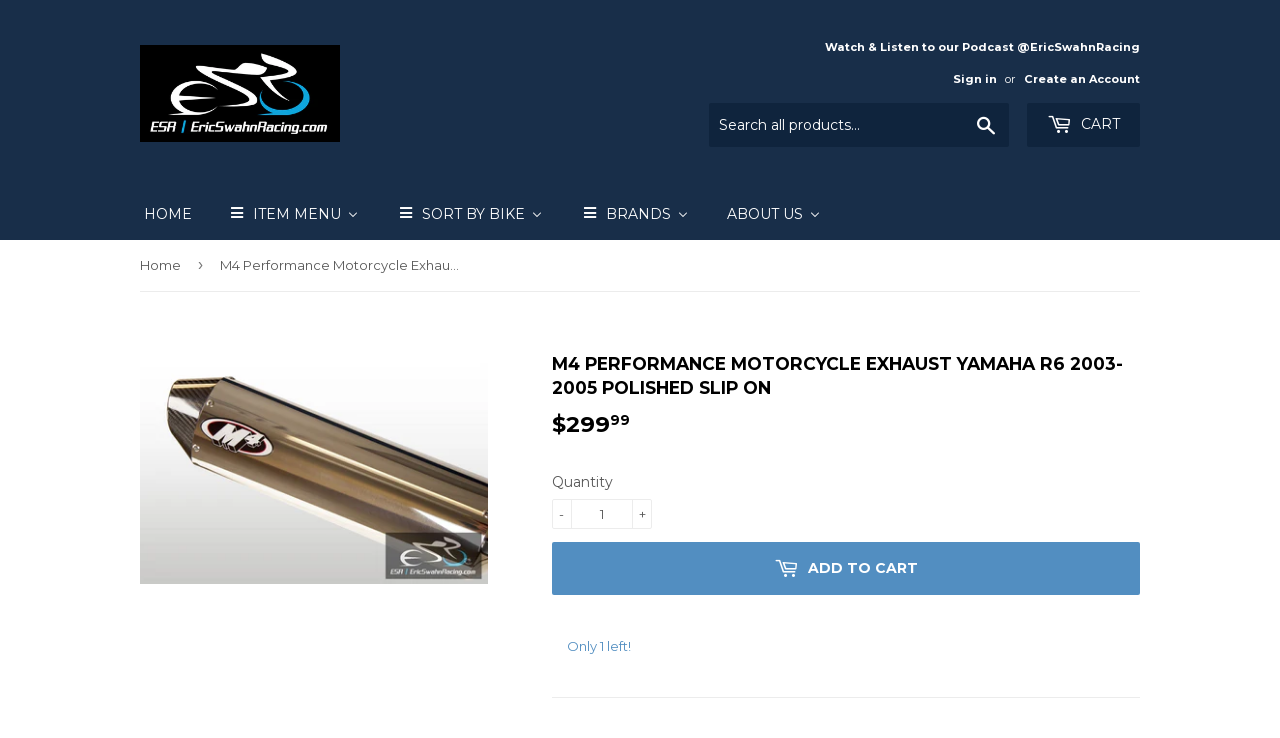

--- FILE ---
content_type: text/html; charset=utf-8
request_url: https://shopesr.com/products/m4-performance-motorcycle-exhaust-yamaha-r6-2003-2005-polished-slip-on
body_size: 19995
content:
<!doctype html>
<!--[if lt IE 7]><html class="no-js lt-ie9 lt-ie8 lt-ie7" lang="en"> <![endif]-->
<!--[if IE 7]><html class="no-js lt-ie9 lt-ie8" lang="en"> <![endif]-->
<!--[if IE 8]><html class="no-js lt-ie9" lang="en"> <![endif]-->
<!--[if IE 9 ]><html class="ie9 no-js"> <![endif]-->
<!--[if (gt IE 9)|!(IE)]><!--> <html class="no-touch no-js"> <!--<![endif]-->
<head>
  <meta name="facebook-domain-verification" content="rcix8xazohl5ltxcicpzk3nklke8tu" />
  <script>(function(H){H.className=H.className.replace(/\bno-js\b/,'js')})(document.documentElement)</script>
  <!-- Basic page needs ================================================== -->
  <meta charset="utf-8">
  <meta http-equiv="X-UA-Compatible" content="IE=edge,chrome=1">

  
  <link rel="shortcut icon" href="//shopesr.com/cdn/shop/files/ESR_Logo_32x32.jpg?v=1613156694" type="image/png" />
  

  <!-- Title and description ================================================== -->
  <title>
  M4 Performance Motorcycle Exhaust Yamaha R6 2003-2005 Polished Slip On &ndash; Eric Swahn Racing
  </title>


  
    <meta name="description" content="M4 Performance Motorcycle Exhaust Yamaha R6 2003-2005 Polished Slip OnESR SKU 18198 MPN Item Description PhotosHave a question about the item? Check out the photos. Still have questions? Send us a message. Returns We accept returns and offer a 30-day return policy on unused items. We have a great reputation selling onl">
  

  <!-- Product meta ================================================== -->
  <!-- /snippets/social-meta-tags.liquid -->




<meta property="og:site_name" content="Eric Swahn Racing">
<meta property="og:url" content="https://shopesr.com/products/m4-performance-motorcycle-exhaust-yamaha-r6-2003-2005-polished-slip-on">
<meta property="og:title" content="M4 Performance Motorcycle Exhaust Yamaha R6 2003-2005  Polished Slip On">
<meta property="og:type" content="product">
<meta property="og:description" content="M4 Performance Motorcycle Exhaust Yamaha R6 2003-2005 Polished Slip OnESR SKU 18198 MPN Item Description PhotosHave a question about the item? Check out the photos. Still have questions? Send us a message. Returns We accept returns and offer a 30-day return policy on unused items. We have a great reputation selling onl">

  <meta property="og:price:amount" content="299.99">
  <meta property="og:price:currency" content="USD">

<meta property="og:image" content="http://shopesr.com/cdn/shop/products/274a-2006-10-YZF-R6S-ss-polished-canister_aa39b592-d6d9-4ed5-86bd-3573c0cb4683_1200x1200.jpg?v=1627071704">
<meta property="og:image:secure_url" content="https://shopesr.com/cdn/shop/products/274a-2006-10-YZF-R6S-ss-polished-canister_aa39b592-d6d9-4ed5-86bd-3573c0cb4683_1200x1200.jpg?v=1627071704">


  <meta name="twitter:site" content="@ericswahnracing">

<meta name="twitter:card" content="summary_large_image">
<meta name="twitter:title" content="M4 Performance Motorcycle Exhaust Yamaha R6 2003-2005  Polished Slip On">
<meta name="twitter:description" content="M4 Performance Motorcycle Exhaust Yamaha R6 2003-2005 Polished Slip OnESR SKU 18198 MPN Item Description PhotosHave a question about the item? Check out the photos. Still have questions? Send us a message. Returns We accept returns and offer a 30-day return policy on unused items. We have a great reputation selling onl">


  <!-- Helpers ================================================== -->
  <link rel="canonical" href="https://shopesr.com/products/m4-performance-motorcycle-exhaust-yamaha-r6-2003-2005-polished-slip-on">
  <meta name="viewport" content="width=device-width,initial-scale=1">

  <!-- CSS ================================================== -->
  <link href="//shopesr.com/cdn/shop/t/5/assets/theme.scss.css?v=47656791300197274811759251243" rel="stylesheet" type="text/css" media="all" />
  
  
  
  <link href="//fonts.googleapis.com/css?family=Montserrat:400,700" rel="stylesheet" type="text/css" media="all" />


  


  



  <!-- Header hook for plugins ================================================== -->
  
  
  <script>window.performance && window.performance.mark && window.performance.mark('shopify.content_for_header.start');</script><meta name="facebook-domain-verification" content="rcix8xazohl5ltxcicpzk3nklke8tu">
<meta name="google-site-verification" content="DJQ8hdoXT-WGNl-HThsvEhYYrT_GBNAXSz-ou76bOCU">
<meta name="google-site-verification" content="ZN_bgluZzgyaz9CQoF5MbEwOburQ9cKh1valEtsJTeU">
<meta id="shopify-digital-wallet" name="shopify-digital-wallet" content="/14761196/digital_wallets/dialog">
<meta name="shopify-checkout-api-token" content="9374664b735d00651aa5b7c7a2be9da4">
<meta id="in-context-paypal-metadata" data-shop-id="14761196" data-venmo-supported="false" data-environment="production" data-locale="en_US" data-paypal-v4="true" data-currency="USD">
<link rel="alternate" type="application/json+oembed" href="https://shopesr.com/products/m4-performance-motorcycle-exhaust-yamaha-r6-2003-2005-polished-slip-on.oembed">
<script async="async" src="/checkouts/internal/preloads.js?locale=en-US"></script>
<link rel="preconnect" href="https://shop.app" crossorigin="anonymous">
<script async="async" src="https://shop.app/checkouts/internal/preloads.js?locale=en-US&shop_id=14761196" crossorigin="anonymous"></script>
<script id="apple-pay-shop-capabilities" type="application/json">{"shopId":14761196,"countryCode":"US","currencyCode":"USD","merchantCapabilities":["supports3DS"],"merchantId":"gid:\/\/shopify\/Shop\/14761196","merchantName":"Eric Swahn Racing","requiredBillingContactFields":["postalAddress","email","phone"],"requiredShippingContactFields":["postalAddress","email","phone"],"shippingType":"shipping","supportedNetworks":["visa","masterCard","amex","discover","elo","jcb"],"total":{"type":"pending","label":"Eric Swahn Racing","amount":"1.00"},"shopifyPaymentsEnabled":true,"supportsSubscriptions":true}</script>
<script id="shopify-features" type="application/json">{"accessToken":"9374664b735d00651aa5b7c7a2be9da4","betas":["rich-media-storefront-analytics"],"domain":"shopesr.com","predictiveSearch":true,"shopId":14761196,"locale":"en"}</script>
<script>var Shopify = Shopify || {};
Shopify.shop = "eric-swahn-racing.myshopify.com";
Shopify.locale = "en";
Shopify.currency = {"active":"USD","rate":"1.0"};
Shopify.country = "US";
Shopify.theme = {"name":"Supply","id":352616462,"schema_name":"Supply","schema_version":"2.8.0","theme_store_id":679,"role":"main"};
Shopify.theme.handle = "null";
Shopify.theme.style = {"id":null,"handle":null};
Shopify.cdnHost = "shopesr.com/cdn";
Shopify.routes = Shopify.routes || {};
Shopify.routes.root = "/";</script>
<script type="module">!function(o){(o.Shopify=o.Shopify||{}).modules=!0}(window);</script>
<script>!function(o){function n(){var o=[];function n(){o.push(Array.prototype.slice.apply(arguments))}return n.q=o,n}var t=o.Shopify=o.Shopify||{};t.loadFeatures=n(),t.autoloadFeatures=n()}(window);</script>
<script>
  window.ShopifyPay = window.ShopifyPay || {};
  window.ShopifyPay.apiHost = "shop.app\/pay";
  window.ShopifyPay.redirectState = null;
</script>
<script id="shop-js-analytics" type="application/json">{"pageType":"product"}</script>
<script defer="defer" async type="module" src="//shopesr.com/cdn/shopifycloud/shop-js/modules/v2/client.init-shop-cart-sync_IZsNAliE.en.esm.js"></script>
<script defer="defer" async type="module" src="//shopesr.com/cdn/shopifycloud/shop-js/modules/v2/chunk.common_0OUaOowp.esm.js"></script>
<script type="module">
  await import("//shopesr.com/cdn/shopifycloud/shop-js/modules/v2/client.init-shop-cart-sync_IZsNAliE.en.esm.js");
await import("//shopesr.com/cdn/shopifycloud/shop-js/modules/v2/chunk.common_0OUaOowp.esm.js");

  window.Shopify.SignInWithShop?.initShopCartSync?.({"fedCMEnabled":true,"windoidEnabled":true});

</script>
<script>
  window.Shopify = window.Shopify || {};
  if (!window.Shopify.featureAssets) window.Shopify.featureAssets = {};
  window.Shopify.featureAssets['shop-js'] = {"shop-cart-sync":["modules/v2/client.shop-cart-sync_DLOhI_0X.en.esm.js","modules/v2/chunk.common_0OUaOowp.esm.js"],"init-fed-cm":["modules/v2/client.init-fed-cm_C6YtU0w6.en.esm.js","modules/v2/chunk.common_0OUaOowp.esm.js"],"shop-button":["modules/v2/client.shop-button_BCMx7GTG.en.esm.js","modules/v2/chunk.common_0OUaOowp.esm.js"],"shop-cash-offers":["modules/v2/client.shop-cash-offers_BT26qb5j.en.esm.js","modules/v2/chunk.common_0OUaOowp.esm.js","modules/v2/chunk.modal_CGo_dVj3.esm.js"],"init-windoid":["modules/v2/client.init-windoid_B9PkRMql.en.esm.js","modules/v2/chunk.common_0OUaOowp.esm.js"],"init-shop-email-lookup-coordinator":["modules/v2/client.init-shop-email-lookup-coordinator_DZkqjsbU.en.esm.js","modules/v2/chunk.common_0OUaOowp.esm.js"],"shop-toast-manager":["modules/v2/client.shop-toast-manager_Di2EnuM7.en.esm.js","modules/v2/chunk.common_0OUaOowp.esm.js"],"shop-login-button":["modules/v2/client.shop-login-button_BtqW_SIO.en.esm.js","modules/v2/chunk.common_0OUaOowp.esm.js","modules/v2/chunk.modal_CGo_dVj3.esm.js"],"avatar":["modules/v2/client.avatar_BTnouDA3.en.esm.js"],"pay-button":["modules/v2/client.pay-button_CWa-C9R1.en.esm.js","modules/v2/chunk.common_0OUaOowp.esm.js"],"init-shop-cart-sync":["modules/v2/client.init-shop-cart-sync_IZsNAliE.en.esm.js","modules/v2/chunk.common_0OUaOowp.esm.js"],"init-customer-accounts":["modules/v2/client.init-customer-accounts_DenGwJTU.en.esm.js","modules/v2/client.shop-login-button_BtqW_SIO.en.esm.js","modules/v2/chunk.common_0OUaOowp.esm.js","modules/v2/chunk.modal_CGo_dVj3.esm.js"],"init-shop-for-new-customer-accounts":["modules/v2/client.init-shop-for-new-customer-accounts_JdHXxpS9.en.esm.js","modules/v2/client.shop-login-button_BtqW_SIO.en.esm.js","modules/v2/chunk.common_0OUaOowp.esm.js","modules/v2/chunk.modal_CGo_dVj3.esm.js"],"init-customer-accounts-sign-up":["modules/v2/client.init-customer-accounts-sign-up_D6__K_p8.en.esm.js","modules/v2/client.shop-login-button_BtqW_SIO.en.esm.js","modules/v2/chunk.common_0OUaOowp.esm.js","modules/v2/chunk.modal_CGo_dVj3.esm.js"],"checkout-modal":["modules/v2/client.checkout-modal_C_ZQDY6s.en.esm.js","modules/v2/chunk.common_0OUaOowp.esm.js","modules/v2/chunk.modal_CGo_dVj3.esm.js"],"shop-follow-button":["modules/v2/client.shop-follow-button_XetIsj8l.en.esm.js","modules/v2/chunk.common_0OUaOowp.esm.js","modules/v2/chunk.modal_CGo_dVj3.esm.js"],"lead-capture":["modules/v2/client.lead-capture_DvA72MRN.en.esm.js","modules/v2/chunk.common_0OUaOowp.esm.js","modules/v2/chunk.modal_CGo_dVj3.esm.js"],"shop-login":["modules/v2/client.shop-login_ClXNxyh6.en.esm.js","modules/v2/chunk.common_0OUaOowp.esm.js","modules/v2/chunk.modal_CGo_dVj3.esm.js"],"payment-terms":["modules/v2/client.payment-terms_CNlwjfZz.en.esm.js","modules/v2/chunk.common_0OUaOowp.esm.js","modules/v2/chunk.modal_CGo_dVj3.esm.js"]};
</script>
<script>(function() {
  var isLoaded = false;
  function asyncLoad() {
    if (isLoaded) return;
    isLoaded = true;
    var urls = ["https:\/\/instafeed.nfcube.com\/cdn\/1c88ee071536d2082c35cc2ada883557.js?shop=eric-swahn-racing.myshopify.com"];
    for (var i = 0; i < urls.length; i++) {
      var s = document.createElement('script');
      s.type = 'text/javascript';
      s.async = true;
      s.src = urls[i];
      var x = document.getElementsByTagName('script')[0];
      x.parentNode.insertBefore(s, x);
    }
  };
  if(window.attachEvent) {
    window.attachEvent('onload', asyncLoad);
  } else {
    window.addEventListener('load', asyncLoad, false);
  }
})();</script>
<script id="__st">var __st={"a":14761196,"offset":-28800,"reqid":"31b44b4a-76ca-45be-984d-b2bef10e11e8-1768526153","pageurl":"shopesr.com\/products\/m4-performance-motorcycle-exhaust-yamaha-r6-2003-2005-polished-slip-on","u":"0e3351fa1bb1","p":"product","rtyp":"product","rid":6125330202792};</script>
<script>window.ShopifyPaypalV4VisibilityTracking = true;</script>
<script id="captcha-bootstrap">!function(){'use strict';const t='contact',e='account',n='new_comment',o=[[t,t],['blogs',n],['comments',n],[t,'customer']],c=[[e,'customer_login'],[e,'guest_login'],[e,'recover_customer_password'],[e,'create_customer']],r=t=>t.map((([t,e])=>`form[action*='/${t}']:not([data-nocaptcha='true']) input[name='form_type'][value='${e}']`)).join(','),a=t=>()=>t?[...document.querySelectorAll(t)].map((t=>t.form)):[];function s(){const t=[...o],e=r(t);return a(e)}const i='password',u='form_key',d=['recaptcha-v3-token','g-recaptcha-response','h-captcha-response',i],f=()=>{try{return window.sessionStorage}catch{return}},m='__shopify_v',_=t=>t.elements[u];function p(t,e,n=!1){try{const o=window.sessionStorage,c=JSON.parse(o.getItem(e)),{data:r}=function(t){const{data:e,action:n}=t;return t[m]||n?{data:e,action:n}:{data:t,action:n}}(c);for(const[e,n]of Object.entries(r))t.elements[e]&&(t.elements[e].value=n);n&&o.removeItem(e)}catch(o){console.error('form repopulation failed',{error:o})}}const l='form_type',E='cptcha';function T(t){t.dataset[E]=!0}const w=window,h=w.document,L='Shopify',v='ce_forms',y='captcha';let A=!1;((t,e)=>{const n=(g='f06e6c50-85a8-45c8-87d0-21a2b65856fe',I='https://cdn.shopify.com/shopifycloud/storefront-forms-hcaptcha/ce_storefront_forms_captcha_hcaptcha.v1.5.2.iife.js',D={infoText:'Protected by hCaptcha',privacyText:'Privacy',termsText:'Terms'},(t,e,n)=>{const o=w[L][v],c=o.bindForm;if(c)return c(t,g,e,D).then(n);var r;o.q.push([[t,g,e,D],n]),r=I,A||(h.body.append(Object.assign(h.createElement('script'),{id:'captcha-provider',async:!0,src:r})),A=!0)});var g,I,D;w[L]=w[L]||{},w[L][v]=w[L][v]||{},w[L][v].q=[],w[L][y]=w[L][y]||{},w[L][y].protect=function(t,e){n(t,void 0,e),T(t)},Object.freeze(w[L][y]),function(t,e,n,w,h,L){const[v,y,A,g]=function(t,e,n){const i=e?o:[],u=t?c:[],d=[...i,...u],f=r(d),m=r(i),_=r(d.filter((([t,e])=>n.includes(e))));return[a(f),a(m),a(_),s()]}(w,h,L),I=t=>{const e=t.target;return e instanceof HTMLFormElement?e:e&&e.form},D=t=>v().includes(t);t.addEventListener('submit',(t=>{const e=I(t);if(!e)return;const n=D(e)&&!e.dataset.hcaptchaBound&&!e.dataset.recaptchaBound,o=_(e),c=g().includes(e)&&(!o||!o.value);(n||c)&&t.preventDefault(),c&&!n&&(function(t){try{if(!f())return;!function(t){const e=f();if(!e)return;const n=_(t);if(!n)return;const o=n.value;o&&e.removeItem(o)}(t);const e=Array.from(Array(32),(()=>Math.random().toString(36)[2])).join('');!function(t,e){_(t)||t.append(Object.assign(document.createElement('input'),{type:'hidden',name:u})),t.elements[u].value=e}(t,e),function(t,e){const n=f();if(!n)return;const o=[...t.querySelectorAll(`input[type='${i}']`)].map((({name:t})=>t)),c=[...d,...o],r={};for(const[a,s]of new FormData(t).entries())c.includes(a)||(r[a]=s);n.setItem(e,JSON.stringify({[m]:1,action:t.action,data:r}))}(t,e)}catch(e){console.error('failed to persist form',e)}}(e),e.submit())}));const S=(t,e)=>{t&&!t.dataset[E]&&(n(t,e.some((e=>e===t))),T(t))};for(const o of['focusin','change'])t.addEventListener(o,(t=>{const e=I(t);D(e)&&S(e,y())}));const B=e.get('form_key'),M=e.get(l),P=B&&M;t.addEventListener('DOMContentLoaded',(()=>{const t=y();if(P)for(const e of t)e.elements[l].value===M&&p(e,B);[...new Set([...A(),...v().filter((t=>'true'===t.dataset.shopifyCaptcha))])].forEach((e=>S(e,t)))}))}(h,new URLSearchParams(w.location.search),n,t,e,['guest_login'])})(!0,!0)}();</script>
<script integrity="sha256-4kQ18oKyAcykRKYeNunJcIwy7WH5gtpwJnB7kiuLZ1E=" data-source-attribution="shopify.loadfeatures" defer="defer" src="//shopesr.com/cdn/shopifycloud/storefront/assets/storefront/load_feature-a0a9edcb.js" crossorigin="anonymous"></script>
<script crossorigin="anonymous" defer="defer" src="//shopesr.com/cdn/shopifycloud/storefront/assets/shopify_pay/storefront-65b4c6d7.js?v=20250812"></script>
<script data-source-attribution="shopify.dynamic_checkout.dynamic.init">var Shopify=Shopify||{};Shopify.PaymentButton=Shopify.PaymentButton||{isStorefrontPortableWallets:!0,init:function(){window.Shopify.PaymentButton.init=function(){};var t=document.createElement("script");t.src="https://shopesr.com/cdn/shopifycloud/portable-wallets/latest/portable-wallets.en.js",t.type="module",document.head.appendChild(t)}};
</script>
<script data-source-attribution="shopify.dynamic_checkout.buyer_consent">
  function portableWalletsHideBuyerConsent(e){var t=document.getElementById("shopify-buyer-consent"),n=document.getElementById("shopify-subscription-policy-button");t&&n&&(t.classList.add("hidden"),t.setAttribute("aria-hidden","true"),n.removeEventListener("click",e))}function portableWalletsShowBuyerConsent(e){var t=document.getElementById("shopify-buyer-consent"),n=document.getElementById("shopify-subscription-policy-button");t&&n&&(t.classList.remove("hidden"),t.removeAttribute("aria-hidden"),n.addEventListener("click",e))}window.Shopify?.PaymentButton&&(window.Shopify.PaymentButton.hideBuyerConsent=portableWalletsHideBuyerConsent,window.Shopify.PaymentButton.showBuyerConsent=portableWalletsShowBuyerConsent);
</script>
<script data-source-attribution="shopify.dynamic_checkout.cart.bootstrap">document.addEventListener("DOMContentLoaded",(function(){function t(){return document.querySelector("shopify-accelerated-checkout-cart, shopify-accelerated-checkout")}if(t())Shopify.PaymentButton.init();else{new MutationObserver((function(e,n){t()&&(Shopify.PaymentButton.init(),n.disconnect())})).observe(document.body,{childList:!0,subtree:!0})}}));
</script>
<link id="shopify-accelerated-checkout-styles" rel="stylesheet" media="screen" href="https://shopesr.com/cdn/shopifycloud/portable-wallets/latest/accelerated-checkout-backwards-compat.css" crossorigin="anonymous">
<style id="shopify-accelerated-checkout-cart">
        #shopify-buyer-consent {
  margin-top: 1em;
  display: inline-block;
  width: 100%;
}

#shopify-buyer-consent.hidden {
  display: none;
}

#shopify-subscription-policy-button {
  background: none;
  border: none;
  padding: 0;
  text-decoration: underline;
  font-size: inherit;
  cursor: pointer;
}

#shopify-subscription-policy-button::before {
  box-shadow: none;
}

      </style>

<script>window.performance && window.performance.mark && window.performance.mark('shopify.content_for_header.end');</script>

  

<!--[if lt IE 9]>
<script src="//cdnjs.cloudflare.com/ajax/libs/html5shiv/3.7.2/html5shiv.min.js" type="text/javascript"></script>
<script src="//shopesr.com/cdn/shop/t/5/assets/respond.min.js?442" type="text/javascript"></script>
<link href="//shopesr.com/cdn/shop/t/5/assets/respond-proxy.html" id="respond-proxy" rel="respond-proxy" />
<link href="//shopesr.com/search?q=30ea444c1f9164e837c9dbf25e96073f" id="respond-redirect" rel="respond-redirect" />
<script src="//shopesr.com/search?q=30ea444c1f9164e837c9dbf25e96073f" type="text/javascript"></script>
<![endif]-->
<!--[if (lte IE 9) ]><script src="//shopesr.com/cdn/shop/t/5/assets/match-media.min.js?442" type="text/javascript"></script><![endif]-->


  
  

  <script src="//shopesr.com/cdn/shop/t/5/assets/jquery-2.2.3.min.js?v=58211863146907186831514932931" type="text/javascript"></script>

  <!--[if (gt IE 9)|!(IE)]><!--><script src="//shopesr.com/cdn/shop/t/5/assets/lazysizes.min.js?v=8147953233334221341514932931" async="async"></script><!--<![endif]-->
  <!--[if lte IE 9]><script src="//shopesr.com/cdn/shop/t/5/assets/lazysizes.min.js?v=8147953233334221341514932931"></script><![endif]-->

  <!--[if (gt IE 9)|!(IE)]><!--><script src="//shopesr.com/cdn/shop/t/5/assets/vendor.js?v=36052345436231778671514932932" defer="defer"></script><!--<![endif]-->
  <!--[if lte IE 9]><script src="//shopesr.com/cdn/shop/t/5/assets/vendor.js?v=36052345436231778671514932932"></script><![endif]-->

  <!--[if (gt IE 9)|!(IE)]><!--><script src="//shopesr.com/cdn/shop/t/5/assets/theme.js?v=182731477262182038131514932935" defer="defer"></script><!--<![endif]-->
  <!--[if lte IE 9]><script src="//shopesr.com/cdn/shop/t/5/assets/theme.js?v=182731477262182038131514932935"></script><![endif]-->


<!-- BEGIN app block: shopify://apps/buddha-mega-menu-navigation/blocks/megamenu/dbb4ce56-bf86-4830-9b3d-16efbef51c6f -->
<script>
        var productImageAndPrice = [],
            collectionImages = [],
            articleImages = [],
            mmLivIcons = false,
            mmFlipClock = false,
            mmFixesUseJquery = false,
            mmNumMMI = 5,
            mmSchemaTranslation = {},
            mmMenuStrings =  [] ,
            mmShopLocale = "en",
            mmShopLocaleCollectionsRoute = "/collections",
            mmSchemaDesignJSON = [{"action":"menu-select","value":"main-menu"},{"action":"design","setting":"vertical_link_hover_color","value":"#ace0ff"},{"action":"design","setting":"vertical_background_color","value":"#21252d"},{"action":"design","setting":"main_menu_item_direction_PXpOU","value":"auto"},{"action":"design","setting":"font_family","value":"Arial"},{"action":"design","setting":"link_hover_color","value":"#93e4ff"},{"action":"design","setting":"text_color","value":"#edf1ff"},{"action":"design","setting":"button_text_color","value":"#ffffff"},{"action":"design","setting":"button_text_hover_color","value":"#ffffff"},{"action":"design","setting":"button_background_color","value":"#0da19a"},{"action":"design","setting":"button_background_hover_color","value":"#0d8781"},{"action":"design","setting":"vertical_font_size","value":"15px"},{"action":"design","setting":"font_size","value":"14px"},{"action":"design","setting":"vertical_text_color","value":"#ffffff"},{"action":"design","setting":"background_color","value":"#010330"},{"action":"design","setting":"background_hover_color","value":"#000000"}],
            mmDomChangeSkipUl = ",.flex-direction-nav",
            buddhaMegaMenuShop = "eric-swahn-racing.myshopify.com",
            mmWireframeCompression = "",
            mmExtensionAssetUrl = "https://cdn.shopify.com/extensions/019abe06-4a3f-7763-88da-170e1b54169b/mega-menu-151/assets/";var bestSellersHTML = '';var newestProductsHTML = '';/* get link lists api */
        var linkLists={"main-menu" : {"title":"Menu", "items":["/","/collections","http://stores.ebay.com/ericswahnracing","https://detroit.craigslist.org/search/sss?userid=255911507","/pages/about-us","http://www.ericswahnracing.com/apps/blog/","/pages/takeoff-tires",]},"footer" : {"title":"Footer menu", "items":["/search","/pages/about-us","/policies/contact-information","/policies/privacy-policy","/policies/refund-policy","/policies/shipping-policy","/policies/terms-of-service",]},"all-items" : {"title":"All Items", "items":["/collections/all","/collections/motorcycle","/pages/takeoff-tires",]},"customer-account-main-menu" : {"title":"Customer account main menu", "items":["/","https://shopify.com/14761196/account/orders?locale=en&amp;region_country=US",]},};/*ENDPARSE*/

        

        /* set product prices *//* get the collection images *//* get the article images *//* customer fixes */
        var mmThemeFixesBeforeInit = function(){ mmHorizontalMenus = "#SiteNav"; mmVerticalMenus = "#MobileNav"; var timberInit = function(){ if(typeof timber != "undefined"){ timber.responsiveNav = function() {}; timber.alignMenu = function() {}; } }; var timberInit2 = function(){ setTimeout(timberInit, 400); }; window.addEventListener("resize", timberInit); document.addEventListener("DOMContentLoaded", timberInit); document.addEventListener("DOMContentLoaded", timberInit2); timberInit(); /** add to cart popup icon notify counter increase */ window.mmAddToCartPopupCallback = function(){ var cartIcon = document.querySelector(".cart-badge--desktop"); if (cartIcon) { cartIcon.innerHTML = parseInt(cartIcon.innerHTML) + 1; if (cartIcon.classList.contains("hidden-count")) { cartIcon.classList.remove("hidden-count"); } } cartIcon = document.querySelector("#mobileNavBar .cart-count"); if (cartIcon) { cartIcon.innerHTML = parseInt(cartIcon.innerHTML) + 1; if (cartIcon.classList.contains("hidden-count")) { cartIcon.classList.remove("hidden-count"); } } } }; var mmThemeFixesBefore = function(){ if(typeof timber != "undefined"){ timber.alignMenu = function () {}; } }; var mmThemeFixesAfter = function(){ verticalMenuMaxWidth = 768; /* user request 45984 */ mmAddStyle(" ul > li.buddha-menu-item { z-index: 10000 !important; } ul > li.buddha-menu-item:hover { z-index: 10001 !important; } ul > li.buddha-menu-item.mega-hover { z-index: 10001 !important; } #MobileNav .buddha-menu-item {display: block !important; } ", "themeScript"); }; 
        

        var mmWireframe = {"html" : "<li class=\"buddha-menu-item\" itemId=\"5Tv4X\"  ><a data-href=\"/\" href=\"/\" aria-label=\"Home\" data-no-instant=\"\" onclick=\"mmGoToPage(this, event); return false;\"  ><span class=\"mm-title\">Home</span></a></li><li class=\"buddha-menu-item\" itemId=\"PXpOU\"  ><a data-href=\"no-link\" href=\"javascript:void(0);\" aria-label=\"Item Menu\" data-no-instant=\"\" onclick=\"return toggleSubmenu(this);\"  ><i class=\"mm-icon static fa fa-bars\" aria-hidden=\"true\"></i><span class=\"mm-title\">Item Menu</span><i class=\"mm-arrow mm-angle-down\" aria-hidden=\"true\"></i><button class=\"toggle-menu-btn\" style=\"display:none;\" title=\"Toggle menu\" onclick=\"return toggleSubmenu(this)\"><span class=\"mm-arrow-icon\"><span class=\"bar-one\"></span><span class=\"bar-two\"></span></span></button></a><ul class=\"mm-submenu tree  small \"><li data-href=\"/collections\" href=\"/collections\" aria-label=\"All Categories\" data-no-instant=\"\" onclick=\"mmGoToPage(this, event); return false;\"  ><a data-href=\"/collections\" href=\"/collections\" aria-label=\"All Categories\" data-no-instant=\"\" onclick=\"mmGoToPage(this, event); return false;\"  ><span class=\"mm-title\">All Categories</span></a></li><li data-href=\"/collections/all\" href=\"/collections/all\" aria-label=\"All Items\" data-no-instant=\"\" onclick=\"mmGoToPage(this, event); return false;\"  ><a data-href=\"/collections/all\" href=\"/collections/all\" aria-label=\"All Items\" data-no-instant=\"\" onclick=\"mmGoToPage(this, event); return false;\"  ><span class=\"mm-title\">All Items</span></a></li><li href=\"javascript:void(0);\" aria-label=\"Car Parts\" data-no-instant=\"\" onclick=\"mmGoToPage(this, event); return false;\"  ><a href=\"javascript:void(0);\" aria-label=\"Car Parts\" data-no-instant=\"\" onclick=\"mmGoToPage(this, event); return false;\"  ><span class=\"mm-title\">Car Parts</span></a></li><li data-href=\"/collections/esr-eric-swahn-racing-originals\" href=\"/collections/esr-eric-swahn-racing-originals\" aria-label=\"ESR Eric Swahn Racing Originals\" data-no-instant=\"\" onclick=\"mmGoToPage(this, event); return false;\"  ><a data-href=\"/collections/esr-eric-swahn-racing-originals\" href=\"/collections/esr-eric-swahn-racing-originals\" aria-label=\"ESR Eric Swahn Racing Originals\" data-no-instant=\"\" onclick=\"mmGoToPage(this, event); return false;\"  ><span class=\"mm-title\">ESR Eric Swahn Racing Originals</span></a></li><li data-href=\"/collections/motorcycle\" href=\"/collections/motorcycle\" aria-label=\"Motorcycle\" data-no-instant=\"\" onclick=\"mmGoToPage(this, event); return false;\"  ><a data-href=\"/collections/motorcycle\" href=\"/collections/motorcycle\" aria-label=\"Motorcycle\" data-no-instant=\"\" onclick=\"mmGoToPage(this, event); return false;\"  ><span class=\"mm-title\">Motorcycle</span><i class=\"mm-arrow mm-angle-down\" aria-hidden=\"true\"></i><button class=\"toggle-menu-btn\" style=\"display:none;\" title=\"Toggle menu\" onclick=\"return toggleSubmenu(this)\"><span class=\"mm-arrow-icon\"><span class=\"bar-one\"></span><span class=\"bar-two\"></span></span></button></a><ul class=\"mm-submenu tree  small \"><li href=\"javascript:void(0);\" aria-label=\"Apparel\" data-no-instant=\"\" onclick=\"mmGoToPage(this, event); return false;\"  ><a href=\"javascript:void(0);\" aria-label=\"Apparel\" data-no-instant=\"\" onclick=\"mmGoToPage(this, event); return false;\"  ><span class=\"mm-title\">Apparel</span></a></li><li data-href=\"/collections/parts\" href=\"/collections/parts\" aria-label=\"Parts\" data-no-instant=\"\" onclick=\"mmGoToPage(this, event); return false;\"  ><a data-href=\"/collections/parts\" href=\"/collections/parts\" aria-label=\"Parts\" data-no-instant=\"\" onclick=\"mmGoToPage(this, event); return false;\"  ><span class=\"mm-title\">Parts</span><i class=\"mm-arrow mm-angle-down\" aria-hidden=\"true\"></i><button class=\"toggle-menu-btn\" style=\"display:none;\" title=\"Toggle menu\" onclick=\"return toggleSubmenu(this)\"><span class=\"mm-arrow-icon\"><span class=\"bar-one\"></span><span class=\"bar-two\"></span></span></button></a><ul class=\"mm-submenu tree  small mm-last-level\"><li data-href=\"/collections/bike-stands-mats\" href=\"/collections/bike-stands-mats\" aria-label=\"Bike Stands & Mats\" data-no-instant=\"\" onclick=\"mmGoToPage(this, event); return false;\"  ><a data-href=\"/collections/bike-stands-mats\" href=\"/collections/bike-stands-mats\" aria-label=\"Bike Stands & Mats\" data-no-instant=\"\" onclick=\"mmGoToPage(this, event); return false;\"  ><span class=\"mm-title\">Bike Stands & Mats</span></a></li><li data-href=\"/collections/bolts\" href=\"/collections/bolts\" aria-label=\"Bolts\" data-no-instant=\"\" onclick=\"mmGoToPage(this, event); return false;\"  ><a data-href=\"/collections/bolts\" href=\"/collections/bolts\" aria-label=\"Bolts\" data-no-instant=\"\" onclick=\"mmGoToPage(this, event); return false;\"  ><span class=\"mm-title\">Bolts</span></a></li><li data-href=\"/collections/clip-ons-handlebars\" href=\"/collections/clip-ons-handlebars\" aria-label=\"Clip-Ons - Handlebars\" data-no-instant=\"\" onclick=\"mmGoToPage(this, event); return false;\"  ><a data-href=\"/collections/clip-ons-handlebars\" href=\"/collections/clip-ons-handlebars\" aria-label=\"Clip-Ons - Handlebars\" data-no-instant=\"\" onclick=\"mmGoToPage(this, event); return false;\"  ><span class=\"mm-title\">Clip-Ons - Handlebars</span></a></li><li data-href=\"/collections/engine-covers\" href=\"/collections/engine-covers\" aria-label=\"Engine Covers\" data-no-instant=\"\" onclick=\"mmGoToPage(this, event); return false;\"  ><a data-href=\"/collections/engine-covers\" href=\"/collections/engine-covers\" aria-label=\"Engine Covers\" data-no-instant=\"\" onclick=\"mmGoToPage(this, event); return false;\"  ><span class=\"mm-title\">Engine Covers</span></a></li><li data-href=\"/collections/exhausts\" href=\"/collections/exhausts\" aria-label=\"Exhausts\" data-no-instant=\"\" onclick=\"mmGoToPage(this, event); return false;\"  ><a data-href=\"/collections/exhausts\" href=\"/collections/exhausts\" aria-label=\"Exhausts\" data-no-instant=\"\" onclick=\"mmGoToPage(this, event); return false;\"  ><span class=\"mm-title\">Exhausts</span></a></li><li href=\"javascript:void(0);\" aria-label=\"Fairings & Body Work\" data-no-instant=\"\" onclick=\"mmGoToPage(this, event); return false;\"  ><a href=\"javascript:void(0);\" aria-label=\"Fairings & Body Work\" data-no-instant=\"\" onclick=\"mmGoToPage(this, event); return false;\"  ><span class=\"mm-title\">Fairings & Body Work</span></a></li><li data-href=\"/collections/lap-timers\" href=\"/collections/lap-timers\" aria-label=\"Lap Timers\" data-no-instant=\"\" onclick=\"mmGoToPage(this, event); return false;\"  ><a data-href=\"/collections/lap-timers\" href=\"/collections/lap-timers\" aria-label=\"Lap Timers\" data-no-instant=\"\" onclick=\"mmGoToPage(this, event); return false;\"  ><span class=\"mm-title\">Lap Timers</span></a></li><li data-href=\"/collections/levers\" href=\"/collections/levers\" aria-label=\"Levers\" data-no-instant=\"\" onclick=\"mmGoToPage(this, event); return false;\"  ><a data-href=\"/collections/levers\" href=\"/collections/levers\" aria-label=\"Levers\" data-no-instant=\"\" onclick=\"mmGoToPage(this, event); return false;\"  ><span class=\"mm-title\">Levers</span></a></li><li data-href=\"/collections/rearsets-footpegs\" href=\"/collections/rearsets-footpegs\" aria-label=\"Rearsets - Footpegs\" data-no-instant=\"\" onclick=\"mmGoToPage(this, event); return false;\"  ><a data-href=\"/collections/rearsets-footpegs\" href=\"/collections/rearsets-footpegs\" aria-label=\"Rearsets - Footpegs\" data-no-instant=\"\" onclick=\"mmGoToPage(this, event); return false;\"  ><span class=\"mm-title\">Rearsets - Footpegs</span></a></li><li data-href=\"/collections/tire-warmers\" href=\"/collections/tire-warmers\" aria-label=\"Tire Warmers\" data-no-instant=\"\" onclick=\"mmGoToPage(this, event); return false;\"  ><a data-href=\"/collections/tire-warmers\" href=\"/collections/tire-warmers\" aria-label=\"Tire Warmers\" data-no-instant=\"\" onclick=\"mmGoToPage(this, event); return false;\"  ><span class=\"mm-title\">Tire Warmers</span></a></li><li data-href=\"/collections/tools-wiring\" href=\"/collections/tools-wiring\" aria-label=\"Tools & Wiring\" data-no-instant=\"\" onclick=\"mmGoToPage(this, event); return false;\"  ><a data-href=\"/collections/tools-wiring\" href=\"/collections/tools-wiring\" aria-label=\"Tools & Wiring\" data-no-instant=\"\" onclick=\"mmGoToPage(this, event); return false;\"  ><span class=\"mm-title\">Tools & Wiring</span></a></li></ul></li></ul></li></ul></li><li class=\"buddha-menu-item\" itemId=\"CIeKa\"  ><a data-href=\"no-link\" href=\"javascript:void(0);\" aria-label=\"Sort By Bike\" data-no-instant=\"\" onclick=\"return toggleSubmenu(this);\"  ><i class=\"mm-icon static fa fa-bars\" aria-hidden=\"true\"></i><span class=\"mm-title\">Sort By Bike</span><i class=\"mm-arrow mm-angle-down\" aria-hidden=\"true\"></i><button class=\"toggle-menu-btn\" style=\"display:none;\" title=\"Toggle menu\" onclick=\"return toggleSubmenu(this)\"><span class=\"mm-arrow-icon\"><span class=\"bar-one\"></span><span class=\"bar-two\"></span></span></button></a><ul class=\"mm-submenu tree  small mm-last-level\"><li data-href=\"/collections/aprilia\" href=\"/collections/aprilia\" aria-label=\"Aprilia\" data-no-instant=\"\" onclick=\"mmGoToPage(this, event); return false;\"  ><a data-href=\"/collections/aprilia\" href=\"/collections/aprilia\" aria-label=\"Aprilia\" data-no-instant=\"\" onclick=\"mmGoToPage(this, event); return false;\"  ><span class=\"mm-title\">Aprilia</span></a></li><li data-href=\"/collections/bmw\" href=\"/collections/bmw\" aria-label=\"BMW\" data-no-instant=\"\" onclick=\"mmGoToPage(this, event); return false;\"  ><a data-href=\"/collections/bmw\" href=\"/collections/bmw\" aria-label=\"BMW\" data-no-instant=\"\" onclick=\"mmGoToPage(this, event); return false;\"  ><span class=\"mm-title\">BMW</span></a></li><li data-href=\"/collections/ducati\" href=\"/collections/ducati\" aria-label=\"Ducati\" data-no-instant=\"\" onclick=\"mmGoToPage(this, event); return false;\"  ><a data-href=\"/collections/ducati\" href=\"/collections/ducati\" aria-label=\"Ducati\" data-no-instant=\"\" onclick=\"mmGoToPage(this, event); return false;\"  ><span class=\"mm-title\">Ducati</span></a></li><li data-href=\"/collections/harley\" href=\"/collections/harley\" aria-label=\"Harley Davidson\" data-no-instant=\"\" onclick=\"mmGoToPage(this, event); return false;\"  ><a data-href=\"/collections/harley\" href=\"/collections/harley\" aria-label=\"Harley Davidson\" data-no-instant=\"\" onclick=\"mmGoToPage(this, event); return false;\"  ><span class=\"mm-title\">Harley Davidson</span></a></li><li data-href=\"/collections/honda\" href=\"/collections/honda\" aria-label=\"Honda\" data-no-instant=\"\" onclick=\"mmGoToPage(this, event); return false;\"  ><a data-href=\"/collections/honda\" href=\"/collections/honda\" aria-label=\"Honda\" data-no-instant=\"\" onclick=\"mmGoToPage(this, event); return false;\"  ><span class=\"mm-title\">Honda</span></a></li><li data-href=\"/collections/kawasaki\" href=\"/collections/kawasaki\" aria-label=\"Kawasaki\" data-no-instant=\"\" onclick=\"mmGoToPage(this, event); return false;\"  ><a data-href=\"/collections/kawasaki\" href=\"/collections/kawasaki\" aria-label=\"Kawasaki\" data-no-instant=\"\" onclick=\"mmGoToPage(this, event); return false;\"  ><span class=\"mm-title\">Kawasaki</span></a></li><li data-href=\"/collections/ktm\" href=\"/collections/ktm\" aria-label=\"KTM\" data-no-instant=\"\" onclick=\"mmGoToPage(this, event); return false;\"  ><a data-href=\"/collections/ktm\" href=\"/collections/ktm\" aria-label=\"KTM\" data-no-instant=\"\" onclick=\"mmGoToPage(this, event); return false;\"  ><span class=\"mm-title\">KTM</span></a></li><li data-href=\"/collections/mv-agusta\" href=\"/collections/mv-agusta\" aria-label=\"MV Agusta\" data-no-instant=\"\" onclick=\"mmGoToPage(this, event); return false;\"  ><a data-href=\"/collections/mv-agusta\" href=\"/collections/mv-agusta\" aria-label=\"MV Agusta\" data-no-instant=\"\" onclick=\"mmGoToPage(this, event); return false;\"  ><span class=\"mm-title\">MV Agusta</span></a></li><li data-href=\"/collections/suzuki\" href=\"/collections/suzuki\" aria-label=\"Suzuki\" data-no-instant=\"\" onclick=\"mmGoToPage(this, event); return false;\"  ><a data-href=\"/collections/suzuki\" href=\"/collections/suzuki\" aria-label=\"Suzuki\" data-no-instant=\"\" onclick=\"mmGoToPage(this, event); return false;\"  ><span class=\"mm-title\">Suzuki</span></a></li><li data-href=\"/collections/triumph\" href=\"/collections/triumph\" aria-label=\"Triumph\" data-no-instant=\"\" onclick=\"mmGoToPage(this, event); return false;\"  ><a data-href=\"/collections/triumph\" href=\"/collections/triumph\" aria-label=\"Triumph\" data-no-instant=\"\" onclick=\"mmGoToPage(this, event); return false;\"  ><span class=\"mm-title\">Triumph</span></a></li><li data-href=\"/collections/vespa\" href=\"/collections/vespa\" aria-label=\"Vespa\" data-no-instant=\"\" onclick=\"mmGoToPage(this, event); return false;\"  ><a data-href=\"/collections/vespa\" href=\"/collections/vespa\" aria-label=\"Vespa\" data-no-instant=\"\" onclick=\"mmGoToPage(this, event); return false;\"  ><span class=\"mm-title\">Vespa</span></a></li><li data-href=\"/collections/yamaha\" href=\"/collections/yamaha\" aria-label=\"Yamaha\" data-no-instant=\"\" onclick=\"mmGoToPage(this, event); return false;\"  ><a data-href=\"/collections/yamaha\" href=\"/collections/yamaha\" aria-label=\"Yamaha\" data-no-instant=\"\" onclick=\"mmGoToPage(this, event); return false;\"  ><span class=\"mm-title\">Yamaha</span></a></li></ul></li><li class=\"buddha-menu-item\" itemId=\"tRa1z\"  ><a data-href=\"no-link\" href=\"javascript:void(0);\" aria-label=\"Brands\" data-no-instant=\"\" onclick=\"return toggleSubmenu(this);\"  ><i class=\"mm-icon static fa fa-bars\" aria-hidden=\"true\"></i><span class=\"mm-title\">Brands</span><i class=\"mm-arrow mm-angle-down\" aria-hidden=\"true\"></i><button class=\"toggle-menu-btn\" style=\"display:none;\" title=\"Toggle menu\" onclick=\"return toggleSubmenu(this)\"><span class=\"mm-arrow-icon\"><span class=\"bar-one\"></span><span class=\"bar-two\"></span></span></button></a><ul class=\"mm-submenu tree  small mm-last-level\"><li data-href=\"/collections/akrapovic-exhausts\" href=\"/collections/akrapovic-exhausts\" aria-label=\"Akrapovic Exhaust Systems\" data-no-instant=\"\" onclick=\"mmGoToPage(this, event); return false;\"  ><a data-href=\"/collections/akrapovic-exhausts\" href=\"/collections/akrapovic-exhausts\" aria-label=\"Akrapovic Exhaust Systems\" data-no-instant=\"\" onclick=\"mmGoToPage(this, event); return false;\"  ><span class=\"mm-title\">Akrapovic Exhaust Systems</span></a></li><li data-href=\"/collections/bonamici\" href=\"/collections/bonamici\" aria-label=\"Bonamici\" data-no-instant=\"\" onclick=\"mmGoToPage(this, event); return false;\"  ><a data-href=\"/collections/bonamici\" href=\"/collections/bonamici\" aria-label=\"Bonamici\" data-no-instant=\"\" onclick=\"mmGoToPage(this, event); return false;\"  ><span class=\"mm-title\">Bonamici</span></a></li><li data-href=\"/collections/dna\" href=\"/collections/dna\" aria-label=\"DNA\" data-no-instant=\"\" onclick=\"mmGoToPage(this, event); return false;\"  ><a data-href=\"/collections/dna\" href=\"/collections/dna\" aria-label=\"DNA\" data-no-instant=\"\" onclick=\"mmGoToPage(this, event); return false;\"  ><span class=\"mm-title\">DNA</span></a></li><li data-href=\"/collections/esr-eric-swahn-racing-originals\" href=\"/collections/esr-eric-swahn-racing-originals\" aria-label=\"Eric Swahn Racing\" data-no-instant=\"\" onclick=\"mmGoToPage(this, event); return false;\"  ><a data-href=\"/collections/esr-eric-swahn-racing-originals\" href=\"/collections/esr-eric-swahn-racing-originals\" aria-label=\"Eric Swahn Racing\" data-no-instant=\"\" onclick=\"mmGoToPage(this, event); return false;\"  ><span class=\"mm-title\">Eric Swahn Racing</span></a></li><li data-href=\"/collections/m4-performance-exhaust\" href=\"/collections/m4-performance-exhaust\" aria-label=\"M4 Performance Exhaust Systems\" data-no-instant=\"\" onclick=\"mmGoToPage(this, event); return false;\"  ><a data-href=\"/collections/m4-performance-exhaust\" href=\"/collections/m4-performance-exhaust\" aria-label=\"M4 Performance Exhaust Systems\" data-no-instant=\"\" onclick=\"mmGoToPage(this, event); return false;\"  ><span class=\"mm-title\">M4 Performance Exhaust Systems</span></a></li><li data-href=\"/collections/moto-d-racing\" href=\"/collections/moto-d-racing\" aria-label=\"Moto-D\" data-no-instant=\"\" onclick=\"mmGoToPage(this, event); return false;\"  ><a data-href=\"/collections/moto-d-racing\" href=\"/collections/moto-d-racing\" aria-label=\"Moto-D\" data-no-instant=\"\" onclick=\"mmGoToPage(this, event); return false;\"  ><span class=\"mm-title\">Moto-D</span></a></li><li data-href=\"/collections/motool\" href=\"/collections/motool\" aria-label=\"Motool\" data-no-instant=\"\" onclick=\"mmGoToPage(this, event); return false;\"  ><a data-href=\"/collections/motool\" href=\"/collections/motool\" aria-label=\"Motool\" data-no-instant=\"\" onclick=\"mmGoToPage(this, event); return false;\"  ><span class=\"mm-title\">Motool</span></a></li></ul></li><li class=\"buddha-menu-item\" itemId=\"uiU5b\"  ><a data-href=\"/pages/about-us\" href=\"/pages/about-us\" aria-label=\"About Us\" data-no-instant=\"\" onclick=\"mmGoToPage(this, event); return false;\"  ><i class=\"mm-icon static fa fa-none\" aria-hidden=\"true\"></i><span class=\"mm-title\">About Us</span><i class=\"mm-arrow mm-angle-down\" aria-hidden=\"true\"></i><button class=\"toggle-menu-btn\" style=\"display:none;\" title=\"Toggle menu\" onclick=\"return toggleSubmenu(this)\"><span class=\"mm-arrow-icon\"><span class=\"bar-one\"></span><span class=\"bar-two\"></span></span></button></a><ul class=\"mm-submenu tree mm-icons medium \"><li data-href=\"/pages/contact-us\" href=\"/pages/contact-us\" aria-label=\"Contact Us\" data-no-instant=\"\" onclick=\"mmGoToPage(this, event); return false;\"  ><a data-href=\"/pages/contact-us\" href=\"/pages/contact-us\" aria-label=\"Contact Us\" data-no-instant=\"\" onclick=\"mmGoToPage(this, event); return false;\"  ><span class=\"mm-title\">Contact Us</span></a></li><li data-href=\"https://www.ebay.com/str/ericswahnracing\" href=\"https://www.ebay.com/str/ericswahnracing\" aria-label=\"eBay\" data-no-instant=\"\" onclick=\"mmGoToPage(this, event); return false;\"  ><a data-href=\"https://www.ebay.com/str/ericswahnracing\" href=\"https://www.ebay.com/str/ericswahnracing\" aria-label=\"eBay\" data-no-instant=\"\" onclick=\"mmGoToPage(this, event); return false;\"  ><span class=\"mm-title\">eBay</span></a></li><li data-href=\"https://www.ebay.com/fdbk/feedback_profile/esr-ericswahnracing?_trksid=p2050430.m2531.l4585&lb=1\" href=\"https://www.ebay.com/fdbk/feedback_profile/esr-ericswahnracing?_trksid=p2050430.m2531.l4585&lb=1\" aria-label=\"Reviews\" data-no-instant=\"\" onclick=\"mmGoToPage(this, event); return false;\"  ><a data-href=\"https://www.ebay.com/fdbk/feedback_profile/esr-ericswahnracing?_trksid=p2050430.m2531.l4585&lb=1\" href=\"https://www.ebay.com/fdbk/feedback_profile/esr-ericswahnracing?_trksid=p2050430.m2531.l4585&lb=1\" aria-label=\"Reviews\" data-no-instant=\"\" onclick=\"mmGoToPage(this, event); return false;\"  ><i class=\"mm-icon static fas fa-star\" aria-hidden=\"true\"></i><span class=\"mm-title\">Reviews</span></a></li><li data-href=\"https://www.ericswahnracing.com/\" href=\"https://www.ericswahnracing.com/\" aria-label=\"ESR HUB\" data-no-instant=\"\" onclick=\"mmGoToPage(this, event); return false;\"  ><a data-href=\"https://www.ericswahnracing.com/\" href=\"https://www.ericswahnracing.com/\" aria-label=\"ESR HUB\" data-no-instant=\"\" onclick=\"mmGoToPage(this, event); return false;\"  ><span class=\"mm-title\">ESR HUB</span><span class=\"mm-description\">EricSwahnRacing.com</span></a></li><li data-href=\"no-link\" href=\"javascript:void(0);\" aria-label=\"Policies\" data-no-instant=\"\" onclick=\"return toggleSubmenu(this);\"  ><a data-href=\"no-link\" href=\"javascript:void(0);\" aria-label=\"Policies\" data-no-instant=\"\" onclick=\"return toggleSubmenu(this);\"  ><span class=\"mm-title\">Policies</span><i class=\"mm-arrow mm-angle-down\" aria-hidden=\"true\"></i><button class=\"toggle-menu-btn\" style=\"display:none;\" title=\"Toggle menu\" onclick=\"return toggleSubmenu(this)\"><span class=\"mm-arrow-icon\"><span class=\"bar-one\"></span><span class=\"bar-two\"></span></span></button></a><ul class=\"mm-submenu tree  small mm-last-level\"><li data-href=\"https://shopesr.com/policies/refund-policy\" href=\"https://shopesr.com/policies/refund-policy\" aria-label=\"Refund Policy\" data-no-instant=\"\" onclick=\"mmGoToPage(this, event); return false;\"  ><a data-href=\"https://shopesr.com/policies/refund-policy\" href=\"https://shopesr.com/policies/refund-policy\" aria-label=\"Refund Policy\" data-no-instant=\"\" onclick=\"mmGoToPage(this, event); return false;\"  ><span class=\"mm-title\">Refund Policy</span></a></li><li data-href=\"https://shopesr.com/policies/privacy-policy\" href=\"https://shopesr.com/policies/privacy-policy\" aria-label=\"Privacy Policy\" data-no-instant=\"\" onclick=\"mmGoToPage(this, event); return false;\"  ><a data-href=\"https://shopesr.com/policies/privacy-policy\" href=\"https://shopesr.com/policies/privacy-policy\" aria-label=\"Privacy Policy\" data-no-instant=\"\" onclick=\"mmGoToPage(this, event); return false;\"  ><span class=\"mm-title\">Privacy Policy</span></a></li><li data-href=\"https://shopesr.com/policies/terms-of-service\" href=\"https://shopesr.com/policies/terms-of-service\" aria-label=\"Terms of Service\" data-no-instant=\"\" onclick=\"mmGoToPage(this, event); return false;\"  ><a data-href=\"https://shopesr.com/policies/terms-of-service\" href=\"https://shopesr.com/policies/terms-of-service\" aria-label=\"Terms of Service\" data-no-instant=\"\" onclick=\"mmGoToPage(this, event); return false;\"  ><span class=\"mm-title\">Terms of Service</span></a></li><li data-href=\"https://shopesr.com/policies/shipping-policy\" href=\"https://shopesr.com/policies/shipping-policy\" aria-label=\"Shipping Policy\" data-no-instant=\"\" onclick=\"mmGoToPage(this, event); return false;\"  ><a data-href=\"https://shopesr.com/policies/shipping-policy\" href=\"https://shopesr.com/policies/shipping-policy\" aria-label=\"Shipping Policy\" data-no-instant=\"\" onclick=\"mmGoToPage(this, event); return false;\"  ><span class=\"mm-title\">Shipping Policy</span></a></li><li data-href=\"https://shopesr.com/policies/contact-information\" href=\"https://shopesr.com/policies/contact-information\" aria-label=\"Contact Info\" data-no-instant=\"\" onclick=\"mmGoToPage(this, event); return false;\"  ><a data-href=\"https://shopesr.com/policies/contact-information\" href=\"https://shopesr.com/policies/contact-information\" aria-label=\"Contact Info\" data-no-instant=\"\" onclick=\"mmGoToPage(this, event); return false;\"  ><span class=\"mm-title\">Contact Info</span></a></li></ul></li></ul></li>" };

        function mmLoadJS(file, async = true) {
            let script = document.createElement("script");
            script.setAttribute("src", file);
            script.setAttribute("data-no-instant", "");
            script.setAttribute("type", "text/javascript");
            script.setAttribute("async", async);
            document.head.appendChild(script);
        }
        function mmLoadCSS(file) {  
            var style = document.createElement('link');
            style.href = file;
            style.type = 'text/css';
            style.rel = 'stylesheet';
            document.head.append(style); 
        }
              
        var mmDisableWhenResIsLowerThan = '';
        var mmLoadResources = (mmDisableWhenResIsLowerThan == '' || mmDisableWhenResIsLowerThan == 0 || (mmDisableWhenResIsLowerThan > 0 && window.innerWidth>=mmDisableWhenResIsLowerThan));
        if (mmLoadResources) {
            /* load resources via js injection */
            mmLoadJS("https://cdn.shopify.com/extensions/019abe06-4a3f-7763-88da-170e1b54169b/mega-menu-151/assets/buddha-megamenu.js");
            
            mmLoadCSS("https://cdn.shopify.com/extensions/019abe06-4a3f-7763-88da-170e1b54169b/mega-menu-151/assets/buddha-megamenu2.css");mmLoadCSS("https://cdn.shopify.com/extensions/019abe06-4a3f-7763-88da-170e1b54169b/mega-menu-151/assets/fontawesome.css");}
    </script><!-- HIDE ORIGINAL MENU --><style id="mmHideOriginalMenuStyle"> #AccessibleNav{visibility: hidden !important;} </style>
        <script>
            setTimeout(function(){
                var mmHideStyle  = document.querySelector("#mmHideOriginalMenuStyle");
                if (mmHideStyle) mmHideStyle.parentNode.removeChild(mmHideStyle);
            },10000);
        </script>
<!-- END app block --><link href="https://monorail-edge.shopifysvc.com" rel="dns-prefetch">
<script>(function(){if ("sendBeacon" in navigator && "performance" in window) {try {var session_token_from_headers = performance.getEntriesByType('navigation')[0].serverTiming.find(x => x.name == '_s').description;} catch {var session_token_from_headers = undefined;}var session_cookie_matches = document.cookie.match(/_shopify_s=([^;]*)/);var session_token_from_cookie = session_cookie_matches && session_cookie_matches.length === 2 ? session_cookie_matches[1] : "";var session_token = session_token_from_headers || session_token_from_cookie || "";function handle_abandonment_event(e) {var entries = performance.getEntries().filter(function(entry) {return /monorail-edge.shopifysvc.com/.test(entry.name);});if (!window.abandonment_tracked && entries.length === 0) {window.abandonment_tracked = true;var currentMs = Date.now();var navigation_start = performance.timing.navigationStart;var payload = {shop_id: 14761196,url: window.location.href,navigation_start,duration: currentMs - navigation_start,session_token,page_type: "product"};window.navigator.sendBeacon("https://monorail-edge.shopifysvc.com/v1/produce", JSON.stringify({schema_id: "online_store_buyer_site_abandonment/1.1",payload: payload,metadata: {event_created_at_ms: currentMs,event_sent_at_ms: currentMs}}));}}window.addEventListener('pagehide', handle_abandonment_event);}}());</script>
<script id="web-pixels-manager-setup">(function e(e,d,r,n,o){if(void 0===o&&(o={}),!Boolean(null===(a=null===(i=window.Shopify)||void 0===i?void 0:i.analytics)||void 0===a?void 0:a.replayQueue)){var i,a;window.Shopify=window.Shopify||{};var t=window.Shopify;t.analytics=t.analytics||{};var s=t.analytics;s.replayQueue=[],s.publish=function(e,d,r){return s.replayQueue.push([e,d,r]),!0};try{self.performance.mark("wpm:start")}catch(e){}var l=function(){var e={modern:/Edge?\/(1{2}[4-9]|1[2-9]\d|[2-9]\d{2}|\d{4,})\.\d+(\.\d+|)|Firefox\/(1{2}[4-9]|1[2-9]\d|[2-9]\d{2}|\d{4,})\.\d+(\.\d+|)|Chrom(ium|e)\/(9{2}|\d{3,})\.\d+(\.\d+|)|(Maci|X1{2}).+ Version\/(15\.\d+|(1[6-9]|[2-9]\d|\d{3,})\.\d+)([,.]\d+|)( \(\w+\)|)( Mobile\/\w+|) Safari\/|Chrome.+OPR\/(9{2}|\d{3,})\.\d+\.\d+|(CPU[ +]OS|iPhone[ +]OS|CPU[ +]iPhone|CPU IPhone OS|CPU iPad OS)[ +]+(15[._]\d+|(1[6-9]|[2-9]\d|\d{3,})[._]\d+)([._]\d+|)|Android:?[ /-](13[3-9]|1[4-9]\d|[2-9]\d{2}|\d{4,})(\.\d+|)(\.\d+|)|Android.+Firefox\/(13[5-9]|1[4-9]\d|[2-9]\d{2}|\d{4,})\.\d+(\.\d+|)|Android.+Chrom(ium|e)\/(13[3-9]|1[4-9]\d|[2-9]\d{2}|\d{4,})\.\d+(\.\d+|)|SamsungBrowser\/([2-9]\d|\d{3,})\.\d+/,legacy:/Edge?\/(1[6-9]|[2-9]\d|\d{3,})\.\d+(\.\d+|)|Firefox\/(5[4-9]|[6-9]\d|\d{3,})\.\d+(\.\d+|)|Chrom(ium|e)\/(5[1-9]|[6-9]\d|\d{3,})\.\d+(\.\d+|)([\d.]+$|.*Safari\/(?![\d.]+ Edge\/[\d.]+$))|(Maci|X1{2}).+ Version\/(10\.\d+|(1[1-9]|[2-9]\d|\d{3,})\.\d+)([,.]\d+|)( \(\w+\)|)( Mobile\/\w+|) Safari\/|Chrome.+OPR\/(3[89]|[4-9]\d|\d{3,})\.\d+\.\d+|(CPU[ +]OS|iPhone[ +]OS|CPU[ +]iPhone|CPU IPhone OS|CPU iPad OS)[ +]+(10[._]\d+|(1[1-9]|[2-9]\d|\d{3,})[._]\d+)([._]\d+|)|Android:?[ /-](13[3-9]|1[4-9]\d|[2-9]\d{2}|\d{4,})(\.\d+|)(\.\d+|)|Mobile Safari.+OPR\/([89]\d|\d{3,})\.\d+\.\d+|Android.+Firefox\/(13[5-9]|1[4-9]\d|[2-9]\d{2}|\d{4,})\.\d+(\.\d+|)|Android.+Chrom(ium|e)\/(13[3-9]|1[4-9]\d|[2-9]\d{2}|\d{4,})\.\d+(\.\d+|)|Android.+(UC? ?Browser|UCWEB|U3)[ /]?(15\.([5-9]|\d{2,})|(1[6-9]|[2-9]\d|\d{3,})\.\d+)\.\d+|SamsungBrowser\/(5\.\d+|([6-9]|\d{2,})\.\d+)|Android.+MQ{2}Browser\/(14(\.(9|\d{2,})|)|(1[5-9]|[2-9]\d|\d{3,})(\.\d+|))(\.\d+|)|K[Aa][Ii]OS\/(3\.\d+|([4-9]|\d{2,})\.\d+)(\.\d+|)/},d=e.modern,r=e.legacy,n=navigator.userAgent;return n.match(d)?"modern":n.match(r)?"legacy":"unknown"}(),u="modern"===l?"modern":"legacy",c=(null!=n?n:{modern:"",legacy:""})[u],f=function(e){return[e.baseUrl,"/wpm","/b",e.hashVersion,"modern"===e.buildTarget?"m":"l",".js"].join("")}({baseUrl:d,hashVersion:r,buildTarget:u}),m=function(e){var d=e.version,r=e.bundleTarget,n=e.surface,o=e.pageUrl,i=e.monorailEndpoint;return{emit:function(e){var a=e.status,t=e.errorMsg,s=(new Date).getTime(),l=JSON.stringify({metadata:{event_sent_at_ms:s},events:[{schema_id:"web_pixels_manager_load/3.1",payload:{version:d,bundle_target:r,page_url:o,status:a,surface:n,error_msg:t},metadata:{event_created_at_ms:s}}]});if(!i)return console&&console.warn&&console.warn("[Web Pixels Manager] No Monorail endpoint provided, skipping logging."),!1;try{return self.navigator.sendBeacon.bind(self.navigator)(i,l)}catch(e){}var u=new XMLHttpRequest;try{return u.open("POST",i,!0),u.setRequestHeader("Content-Type","text/plain"),u.send(l),!0}catch(e){return console&&console.warn&&console.warn("[Web Pixels Manager] Got an unhandled error while logging to Monorail."),!1}}}}({version:r,bundleTarget:l,surface:e.surface,pageUrl:self.location.href,monorailEndpoint:e.monorailEndpoint});try{o.browserTarget=l,function(e){var d=e.src,r=e.async,n=void 0===r||r,o=e.onload,i=e.onerror,a=e.sri,t=e.scriptDataAttributes,s=void 0===t?{}:t,l=document.createElement("script"),u=document.querySelector("head"),c=document.querySelector("body");if(l.async=n,l.src=d,a&&(l.integrity=a,l.crossOrigin="anonymous"),s)for(var f in s)if(Object.prototype.hasOwnProperty.call(s,f))try{l.dataset[f]=s[f]}catch(e){}if(o&&l.addEventListener("load",o),i&&l.addEventListener("error",i),u)u.appendChild(l);else{if(!c)throw new Error("Did not find a head or body element to append the script");c.appendChild(l)}}({src:f,async:!0,onload:function(){if(!function(){var e,d;return Boolean(null===(d=null===(e=window.Shopify)||void 0===e?void 0:e.analytics)||void 0===d?void 0:d.initialized)}()){var d=window.webPixelsManager.init(e)||void 0;if(d){var r=window.Shopify.analytics;r.replayQueue.forEach((function(e){var r=e[0],n=e[1],o=e[2];d.publishCustomEvent(r,n,o)})),r.replayQueue=[],r.publish=d.publishCustomEvent,r.visitor=d.visitor,r.initialized=!0}}},onerror:function(){return m.emit({status:"failed",errorMsg:"".concat(f," has failed to load")})},sri:function(e){var d=/^sha384-[A-Za-z0-9+/=]+$/;return"string"==typeof e&&d.test(e)}(c)?c:"",scriptDataAttributes:o}),m.emit({status:"loading"})}catch(e){m.emit({status:"failed",errorMsg:(null==e?void 0:e.message)||"Unknown error"})}}})({shopId: 14761196,storefrontBaseUrl: "https://shopesr.com",extensionsBaseUrl: "https://extensions.shopifycdn.com/cdn/shopifycloud/web-pixels-manager",monorailEndpoint: "https://monorail-edge.shopifysvc.com/unstable/produce_batch",surface: "storefront-renderer",enabledBetaFlags: ["2dca8a86"],webPixelsConfigList: [{"id":"525533396","configuration":"{\"config\":\"{\\\"pixel_id\\\":\\\"GT-WVJVZNW\\\",\\\"target_country\\\":\\\"US\\\",\\\"gtag_events\\\":[{\\\"type\\\":\\\"purchase\\\",\\\"action_label\\\":\\\"MC-59PQSX812F\\\"},{\\\"type\\\":\\\"page_view\\\",\\\"action_label\\\":\\\"MC-59PQSX812F\\\"},{\\\"type\\\":\\\"view_item\\\",\\\"action_label\\\":\\\"MC-59PQSX812F\\\"}],\\\"enable_monitoring_mode\\\":false}\"}","eventPayloadVersion":"v1","runtimeContext":"OPEN","scriptVersion":"b2a88bafab3e21179ed38636efcd8a93","type":"APP","apiClientId":1780363,"privacyPurposes":[],"dataSharingAdjustments":{"protectedCustomerApprovalScopes":["read_customer_address","read_customer_email","read_customer_name","read_customer_personal_data","read_customer_phone"]}},{"id":"135463124","configuration":"{\"pixel_id\":\"730406581568704\",\"pixel_type\":\"facebook_pixel\",\"metaapp_system_user_token\":\"-\"}","eventPayloadVersion":"v1","runtimeContext":"OPEN","scriptVersion":"ca16bc87fe92b6042fbaa3acc2fbdaa6","type":"APP","apiClientId":2329312,"privacyPurposes":["ANALYTICS","MARKETING","SALE_OF_DATA"],"dataSharingAdjustments":{"protectedCustomerApprovalScopes":["read_customer_address","read_customer_email","read_customer_name","read_customer_personal_data","read_customer_phone"]}},{"id":"shopify-app-pixel","configuration":"{}","eventPayloadVersion":"v1","runtimeContext":"STRICT","scriptVersion":"0450","apiClientId":"shopify-pixel","type":"APP","privacyPurposes":["ANALYTICS","MARKETING"]},{"id":"shopify-custom-pixel","eventPayloadVersion":"v1","runtimeContext":"LAX","scriptVersion":"0450","apiClientId":"shopify-pixel","type":"CUSTOM","privacyPurposes":["ANALYTICS","MARKETING"]}],isMerchantRequest: false,initData: {"shop":{"name":"Eric Swahn Racing","paymentSettings":{"currencyCode":"USD"},"myshopifyDomain":"eric-swahn-racing.myshopify.com","countryCode":"US","storefrontUrl":"https:\/\/shopesr.com"},"customer":null,"cart":null,"checkout":null,"productVariants":[{"price":{"amount":299.99,"currencyCode":"USD"},"product":{"title":"M4 Performance Motorcycle Exhaust Yamaha R6 2003-2005  Polished Slip On","vendor":"Eric Swahn Racing","id":"6125330202792","untranslatedTitle":"M4 Performance Motorcycle Exhaust Yamaha R6 2003-2005  Polished Slip On","url":"\/products\/m4-performance-motorcycle-exhaust-yamaha-r6-2003-2005-polished-slip-on","type":"Exhausts"},"id":"37394128502952","image":{"src":"\/\/shopesr.com\/cdn\/shop\/products\/274a-2006-10-YZF-R6S-ss-polished-canister_aa39b592-d6d9-4ed5-86bd-3573c0cb4683.jpg?v=1627071704"},"sku":"YA6312","title":"Default Title","untranslatedTitle":"Default Title"}],"purchasingCompany":null},},"https://shopesr.com/cdn","fcfee988w5aeb613cpc8e4bc33m6693e112",{"modern":"","legacy":""},{"shopId":"14761196","storefrontBaseUrl":"https:\/\/shopesr.com","extensionBaseUrl":"https:\/\/extensions.shopifycdn.com\/cdn\/shopifycloud\/web-pixels-manager","surface":"storefront-renderer","enabledBetaFlags":"[\"2dca8a86\"]","isMerchantRequest":"false","hashVersion":"fcfee988w5aeb613cpc8e4bc33m6693e112","publish":"custom","events":"[[\"page_viewed\",{}],[\"product_viewed\",{\"productVariant\":{\"price\":{\"amount\":299.99,\"currencyCode\":\"USD\"},\"product\":{\"title\":\"M4 Performance Motorcycle Exhaust Yamaha R6 2003-2005  Polished Slip On\",\"vendor\":\"Eric Swahn Racing\",\"id\":\"6125330202792\",\"untranslatedTitle\":\"M4 Performance Motorcycle Exhaust Yamaha R6 2003-2005  Polished Slip On\",\"url\":\"\/products\/m4-performance-motorcycle-exhaust-yamaha-r6-2003-2005-polished-slip-on\",\"type\":\"Exhausts\"},\"id\":\"37394128502952\",\"image\":{\"src\":\"\/\/shopesr.com\/cdn\/shop\/products\/274a-2006-10-YZF-R6S-ss-polished-canister_aa39b592-d6d9-4ed5-86bd-3573c0cb4683.jpg?v=1627071704\"},\"sku\":\"YA6312\",\"title\":\"Default Title\",\"untranslatedTitle\":\"Default Title\"}}]]"});</script><script>
  window.ShopifyAnalytics = window.ShopifyAnalytics || {};
  window.ShopifyAnalytics.meta = window.ShopifyAnalytics.meta || {};
  window.ShopifyAnalytics.meta.currency = 'USD';
  var meta = {"product":{"id":6125330202792,"gid":"gid:\/\/shopify\/Product\/6125330202792","vendor":"Eric Swahn Racing","type":"Exhausts","handle":"m4-performance-motorcycle-exhaust-yamaha-r6-2003-2005-polished-slip-on","variants":[{"id":37394128502952,"price":29999,"name":"M4 Performance Motorcycle Exhaust Yamaha R6 2003-2005  Polished Slip On","public_title":null,"sku":"YA6312"}],"remote":false},"page":{"pageType":"product","resourceType":"product","resourceId":6125330202792,"requestId":"31b44b4a-76ca-45be-984d-b2bef10e11e8-1768526153"}};
  for (var attr in meta) {
    window.ShopifyAnalytics.meta[attr] = meta[attr];
  }
</script>
<script class="analytics">
  (function () {
    var customDocumentWrite = function(content) {
      var jquery = null;

      if (window.jQuery) {
        jquery = window.jQuery;
      } else if (window.Checkout && window.Checkout.$) {
        jquery = window.Checkout.$;
      }

      if (jquery) {
        jquery('body').append(content);
      }
    };

    var hasLoggedConversion = function(token) {
      if (token) {
        return document.cookie.indexOf('loggedConversion=' + token) !== -1;
      }
      return false;
    }

    var setCookieIfConversion = function(token) {
      if (token) {
        var twoMonthsFromNow = new Date(Date.now());
        twoMonthsFromNow.setMonth(twoMonthsFromNow.getMonth() + 2);

        document.cookie = 'loggedConversion=' + token + '; expires=' + twoMonthsFromNow;
      }
    }

    var trekkie = window.ShopifyAnalytics.lib = window.trekkie = window.trekkie || [];
    if (trekkie.integrations) {
      return;
    }
    trekkie.methods = [
      'identify',
      'page',
      'ready',
      'track',
      'trackForm',
      'trackLink'
    ];
    trekkie.factory = function(method) {
      return function() {
        var args = Array.prototype.slice.call(arguments);
        args.unshift(method);
        trekkie.push(args);
        return trekkie;
      };
    };
    for (var i = 0; i < trekkie.methods.length; i++) {
      var key = trekkie.methods[i];
      trekkie[key] = trekkie.factory(key);
    }
    trekkie.load = function(config) {
      trekkie.config = config || {};
      trekkie.config.initialDocumentCookie = document.cookie;
      var first = document.getElementsByTagName('script')[0];
      var script = document.createElement('script');
      script.type = 'text/javascript';
      script.onerror = function(e) {
        var scriptFallback = document.createElement('script');
        scriptFallback.type = 'text/javascript';
        scriptFallback.onerror = function(error) {
                var Monorail = {
      produce: function produce(monorailDomain, schemaId, payload) {
        var currentMs = new Date().getTime();
        var event = {
          schema_id: schemaId,
          payload: payload,
          metadata: {
            event_created_at_ms: currentMs,
            event_sent_at_ms: currentMs
          }
        };
        return Monorail.sendRequest("https://" + monorailDomain + "/v1/produce", JSON.stringify(event));
      },
      sendRequest: function sendRequest(endpointUrl, payload) {
        // Try the sendBeacon API
        if (window && window.navigator && typeof window.navigator.sendBeacon === 'function' && typeof window.Blob === 'function' && !Monorail.isIos12()) {
          var blobData = new window.Blob([payload], {
            type: 'text/plain'
          });

          if (window.navigator.sendBeacon(endpointUrl, blobData)) {
            return true;
          } // sendBeacon was not successful

        } // XHR beacon

        var xhr = new XMLHttpRequest();

        try {
          xhr.open('POST', endpointUrl);
          xhr.setRequestHeader('Content-Type', 'text/plain');
          xhr.send(payload);
        } catch (e) {
          console.log(e);
        }

        return false;
      },
      isIos12: function isIos12() {
        return window.navigator.userAgent.lastIndexOf('iPhone; CPU iPhone OS 12_') !== -1 || window.navigator.userAgent.lastIndexOf('iPad; CPU OS 12_') !== -1;
      }
    };
    Monorail.produce('monorail-edge.shopifysvc.com',
      'trekkie_storefront_load_errors/1.1',
      {shop_id: 14761196,
      theme_id: 352616462,
      app_name: "storefront",
      context_url: window.location.href,
      source_url: "//shopesr.com/cdn/s/trekkie.storefront.cd680fe47e6c39ca5d5df5f0a32d569bc48c0f27.min.js"});

        };
        scriptFallback.async = true;
        scriptFallback.src = '//shopesr.com/cdn/s/trekkie.storefront.cd680fe47e6c39ca5d5df5f0a32d569bc48c0f27.min.js';
        first.parentNode.insertBefore(scriptFallback, first);
      };
      script.async = true;
      script.src = '//shopesr.com/cdn/s/trekkie.storefront.cd680fe47e6c39ca5d5df5f0a32d569bc48c0f27.min.js';
      first.parentNode.insertBefore(script, first);
    };
    trekkie.load(
      {"Trekkie":{"appName":"storefront","development":false,"defaultAttributes":{"shopId":14761196,"isMerchantRequest":null,"themeId":352616462,"themeCityHash":"8733654544779488463","contentLanguage":"en","currency":"USD","eventMetadataId":"30be7ed0-e5e5-4026-b4df-bff68d27cdb6"},"isServerSideCookieWritingEnabled":true,"monorailRegion":"shop_domain","enabledBetaFlags":["65f19447"]},"Session Attribution":{},"S2S":{"facebookCapiEnabled":false,"source":"trekkie-storefront-renderer","apiClientId":580111}}
    );

    var loaded = false;
    trekkie.ready(function() {
      if (loaded) return;
      loaded = true;

      window.ShopifyAnalytics.lib = window.trekkie;

      var originalDocumentWrite = document.write;
      document.write = customDocumentWrite;
      try { window.ShopifyAnalytics.merchantGoogleAnalytics.call(this); } catch(error) {};
      document.write = originalDocumentWrite;

      window.ShopifyAnalytics.lib.page(null,{"pageType":"product","resourceType":"product","resourceId":6125330202792,"requestId":"31b44b4a-76ca-45be-984d-b2bef10e11e8-1768526153","shopifyEmitted":true});

      var match = window.location.pathname.match(/checkouts\/(.+)\/(thank_you|post_purchase)/)
      var token = match? match[1]: undefined;
      if (!hasLoggedConversion(token)) {
        setCookieIfConversion(token);
        window.ShopifyAnalytics.lib.track("Viewed Product",{"currency":"USD","variantId":37394128502952,"productId":6125330202792,"productGid":"gid:\/\/shopify\/Product\/6125330202792","name":"M4 Performance Motorcycle Exhaust Yamaha R6 2003-2005  Polished Slip On","price":"299.99","sku":"YA6312","brand":"Eric Swahn Racing","variant":null,"category":"Exhausts","nonInteraction":true,"remote":false},undefined,undefined,{"shopifyEmitted":true});
      window.ShopifyAnalytics.lib.track("monorail:\/\/trekkie_storefront_viewed_product\/1.1",{"currency":"USD","variantId":37394128502952,"productId":6125330202792,"productGid":"gid:\/\/shopify\/Product\/6125330202792","name":"M4 Performance Motorcycle Exhaust Yamaha R6 2003-2005  Polished Slip On","price":"299.99","sku":"YA6312","brand":"Eric Swahn Racing","variant":null,"category":"Exhausts","nonInteraction":true,"remote":false,"referer":"https:\/\/shopesr.com\/products\/m4-performance-motorcycle-exhaust-yamaha-r6-2003-2005-polished-slip-on"});
      }
    });


        var eventsListenerScript = document.createElement('script');
        eventsListenerScript.async = true;
        eventsListenerScript.src = "//shopesr.com/cdn/shopifycloud/storefront/assets/shop_events_listener-3da45d37.js";
        document.getElementsByTagName('head')[0].appendChild(eventsListenerScript);

})();</script>
<script
  defer
  src="https://shopesr.com/cdn/shopifycloud/perf-kit/shopify-perf-kit-3.0.3.min.js"
  data-application="storefront-renderer"
  data-shop-id="14761196"
  data-render-region="gcp-us-central1"
  data-page-type="product"
  data-theme-instance-id="352616462"
  data-theme-name="Supply"
  data-theme-version="2.8.0"
  data-monorail-region="shop_domain"
  data-resource-timing-sampling-rate="10"
  data-shs="true"
  data-shs-beacon="true"
  data-shs-export-with-fetch="true"
  data-shs-logs-sample-rate="1"
  data-shs-beacon-endpoint="https://shopesr.com/api/collect"
></script>
</head>

<body id="m4-performance-motorcycle-exhaust-yamaha-r6-2003-2005-polished-slip-on" class="template-product" >
  

  <div id="shopify-section-header" class="shopify-section header-section"><header class="site-header" role="banner" data-section-id="header" data-section-type="header-section">
  <div class="wrapper">

    <div class="grid--full">
      <div class="grid-item large--one-half">
        
          <div class="h1 header-logo" itemscope itemtype="http://schema.org/Organization">
        
          
          

          <a href="/" itemprop="url">
            <div class="lazyload__image-wrapper no-js" style="max-width:200px;">
              <div style="padding-top:48.29268292682927%;">
                <img class="lazyload js"
                  data-src="//shopesr.com/cdn/shop/files/ESR_Logo_{width}x.jpg?v=1613156694"
                  data-widths="[180, 360, 540, 720, 900, 1080, 1296, 1512, 1728, 2048]"
                  data-aspectratio="2.0707070707070705"
                  data-sizes="auto"
                  alt="Eric Swahn Racing"
                  style="width:200px;">
              </div>
            </div>
            <noscript>
              
              <img src="//shopesr.com/cdn/shop/files/ESR_Logo_200x.jpg?v=1613156694"
                srcset="//shopesr.com/cdn/shop/files/ESR_Logo_200x.jpg?v=1613156694 1x, //shopesr.com/cdn/shop/files/ESR_Logo_200x@2x.jpg?v=1613156694 2x"
                alt="Eric Swahn Racing"
                itemprop="logo"
                style="max-width:200px;">
            </noscript>
          </a>
          
        
          </div>
        
      </div>

      <div class="grid-item large--one-half text-center large--text-right">
        
          <div class="site-header--text-links">
            
              
                <a href="https://www.youtube.com/playlist?list=PLM7ysMgMGl_KuoXTCs1BibXJn_PZ_gEKj">
              

                <p>Watch &amp; Listen to our Podcast @EricSwahnRacing</p>

              
                </a>
              
            

            
              <span class="site-header--meta-links medium-down--hide">
                
                  <a href="/account/login" id="customer_login_link">Sign in</a>
                  <span class="site-header--spacer">or</span>
                  <a href="/account/register" id="customer_register_link">Create an Account</a>
                
              </span>
            
          </div>

          <br class="medium-down--hide">
        

        <form action="/search" method="get" class="search-bar" role="search">
  <input type="hidden" name="type" value="product">

  <input type="search" name="q" value="" placeholder="Search all products..." aria-label="Search all products...">
  <button type="submit" class="search-bar--submit icon-fallback-text">
    <span class="icon icon-search" aria-hidden="true"></span>
    <span class="fallback-text">Search</span>
  </button>
</form>


        <a href="/cart" class="header-cart-btn cart-toggle">
          <span class="icon icon-cart"></span>
          Cart <span class="cart-count cart-badge--desktop hidden-count">0</span>
        </a>
      </div>
    </div>

  </div>
</header>

<nav class="nav-bar" role="navigation">
  <div class="wrapper">
    <form action="/search" method="get" class="search-bar" role="search">
  <input type="hidden" name="type" value="product">

  <input type="search" name="q" value="" placeholder="Search all products..." aria-label="Search all products...">
  <button type="submit" class="search-bar--submit icon-fallback-text">
    <span class="icon icon-search" aria-hidden="true"></span>
    <span class="fallback-text">Search</span>
  </button>
</form>

    <ul class="site-nav" id="accessibleNav">
  
  
    
    
      <li >
        <a href="/">Home</a>
      </li>
    
  
    
    
      <li class="site-nav--has-dropdown" aria-haspopup="true">
        <a href="/collections">
          All Items
          <span class="icon-fallback-text">
            <span class="icon icon-arrow-down" aria-hidden="true"></span>
          </span>
        </a>
        <ul class="site-nav--dropdown">
          
            <li ><a href="/collections/motorcycle">Motorcycle</a></li>
          
            <li ><a href="/collections/all">All</a></li>
          
            <li ><a href="/pages/takeoff-tires">Takeoff Tire Info</a></li>
          
        </ul>
      </li>
    
  
    
    
      <li >
        <a href="http://stores.ebay.com/ericswahnracing">eBay Store</a>
      </li>
    
  
    
    
      <li >
        <a href="https://detroit.craigslist.org/search/sss?userid=255911507">Craigslist</a>
      </li>
    
  
    
    
      <li >
        <a href="/pages/about-us">About us</a>
      </li>
    
  
    
    
      <li >
        <a href="http://www.ericswahnracing.com/apps/blog/">Blog</a>
      </li>
    
  
    
    
      <li >
        <a href="/pages/takeoff-tires">Tires</a>
      </li>
    
  

  
    
      <li class="customer-navlink large--hide"><a href="/account/login" id="customer_login_link">Sign in</a></li>
      <li class="customer-navlink large--hide"><a href="/account/register" id="customer_register_link">Create an Account</a></li>
    
  
</ul>

  </div>
</nav>

<div id="mobileNavBar">
  <div class="display-table-cell">
    <a class="menu-toggle mobileNavBar-link"><span class="icon icon-hamburger"></span>Menu</a>
  </div>
  <div class="display-table-cell">
    <a href="/cart" class="cart-toggle mobileNavBar-link">
      <span class="icon icon-cart"></span>
      Cart <span class="cart-count hidden-count">0</span>
    </a>
  </div>
</div>


</div>

  <main class="wrapper main-content" role="main">

    

<div id="shopify-section-product-template" class="shopify-section product-template-section"><div id="ProductSection" data-section-id="product-template" data-section-type="product-template" data-zoom-toggle="zoom-in" data-zoom-enabled="true" data-related-enabled="" data-social-sharing="" data-show-compare-at-price="true" data-stock="true" data-incoming-transfer="true" data-ajax-cart-method="modal">





<nav class="breadcrumb" role="navigation" aria-label="breadcrumbs">
  <a href="/" title="Back to the frontpage">Home</a>

  

    
    <span class="divider" aria-hidden="true">&rsaquo;</span>
    <span class="breadcrumb--truncate">M4 Performance Motorcycle Exhaust Yamaha R6 2003-2005  Polished Slip On</span>

  
</nav>






  <style>
    .selector-wrapper select, .product-variants select {
      max-width: 100%;
    }
  </style>


<div class="grid" itemscope itemtype="http://schema.org/Product">
  <meta itemprop="url" content="https://shopesr.com/products/m4-performance-motorcycle-exhaust-yamaha-r6-2003-2005-polished-slip-on">
  <meta itemprop="image" content="//shopesr.com/cdn/shop/products/274a-2006-10-YZF-R6S-ss-polished-canister_aa39b592-d6d9-4ed5-86bd-3573c0cb4683_grande.jpg?v=1627071704">

  <div class="grid-item large--two-fifths">
    <div class="grid">
      <div class="grid-item large--eleven-twelfths text-center">
        <div class="product-photo-container" id="productPhotoContainer-product-template">
          
          
            
            

            <div class="lazyload__image-wrapper no-js product__image-wrapper" id="productPhotoWrapper-product-template-29917213655208" style="padding-top:66.69106881405564%;" data-image-id="29917213655208"><img id="productPhotoImg-product-template-29917213655208"
                  
                  src="//shopesr.com/cdn/shop/products/274a-2006-10-YZF-R6S-ss-polished-canister_aa39b592-d6d9-4ed5-86bd-3573c0cb4683_300x300.jpg?v=1627071704"
                  
                  class="lazyload no-js lazypreload"
                  data-src="//shopesr.com/cdn/shop/products/274a-2006-10-YZF-R6S-ss-polished-canister_aa39b592-d6d9-4ed5-86bd-3573c0cb4683_{width}x.jpg?v=1627071704"
                  data-widths="[180, 360, 540, 720, 900, 1080, 1296, 1512, 1728, 2048]"
                  data-aspectratio="1.4994511525795828"
                  data-sizes="auto"
                  alt="M4 Performance Motorcycle Exhaust Yamaha R6 2003-2005  Polished Slip On"
                   data-zoom="//shopesr.com/cdn/shop/products/274a-2006-10-YZF-R6S-ss-polished-canister_aa39b592-d6d9-4ed5-86bd-3573c0cb4683_1024x1024@2x.jpg?v=1627071704">
            </div>
            
              <noscript>
                <img src="//shopesr.com/cdn/shop/products/274a-2006-10-YZF-R6S-ss-polished-canister_aa39b592-d6d9-4ed5-86bd-3573c0cb4683_580x.jpg?v=1627071704"
                  srcset="//shopesr.com/cdn/shop/products/274a-2006-10-YZF-R6S-ss-polished-canister_aa39b592-d6d9-4ed5-86bd-3573c0cb4683_580x.jpg?v=1627071704 1x, //shopesr.com/cdn/shop/products/274a-2006-10-YZF-R6S-ss-polished-canister_aa39b592-d6d9-4ed5-86bd-3573c0cb4683_580x@2x.jpg?v=1627071704 2x"
                  alt="M4 Performance Motorcycle Exhaust Yamaha R6 2003-2005  Polished Slip On" style="opacity:1;">
              </noscript>
            
          
        </div>

        

      </div>
    </div>
  </div>

  <div class="grid-item large--three-fifths">

    <h1 class="h2" itemprop="name">M4 Performance Motorcycle Exhaust Yamaha R6 2003-2005  Polished Slip On</h1>

    

    <div itemprop="offers" itemscope itemtype="http://schema.org/Offer">

      

      <meta itemprop="priceCurrency" content="USD">
      <meta itemprop="price" content="299.99">

      <ul class="inline-list product-meta">
        <li>
          <span id="productPrice-product-template" class="h1">
            





<small aria-hidden="true">$299<sup>99</sup></small>
<span class="visually-hidden">$299.99</span>

          </span>
        </li>
        
        
          <li class="product-meta--review">
            <span class="shopify-product-reviews-badge" data-id="6125330202792"></span>
          </li>
        
      </ul>

      <hr id="variantBreak" class="hr--clear hr--small">

      <link itemprop="availability" href="http://schema.org/InStock">

      <form action="/cart/add" method="post" enctype="multipart/form-data" id="addToCartForm-product-template">
        <select name="id" id="productSelect-product-template" class="product-variants product-variants-product-template">
          
            

              <option  selected="selected"  data-sku="YA6312" value="37394128502952">Default Title - $299.99 USD</option>

            
          
        </select>

        
          <label for="quantity" class="quantity-selector quantity-selector-product-template">Quantity</label>
          <input type="number" id="quantity" name="quantity" value="1" min="1" class="quantity-selector">
        

        <button type="submit" name="add" id="addToCart-product-template" class="btn btn--full add-to-cart--large">
          <span class="icon icon-cart"></span>
          <span id="addToCartText-product-template">Add to Cart</span>
        </button>

        
          <span id="variantQuantity-product-template" class="variant-quantity  is-visible">
           
              
              Only 1 left!
            
          </span>
        

        
          <span id="variantIncoming-product-template" class="variant-quantity ">
            
          </span>
        

      </form>

      <hr>

    </div>

    <div class="product-description rte" itemprop="description">
      <p>M4 Performance Motorcycle Exhaust Yamaha R6 2003-2005  Polished Slip On</p><p>ESR SKU 18198</p> <p>MPN </p><p><strong>Item Description</strong></p><p></p> <p><strong>Photos</strong></p><p>Have a question about the item? Check out the photos. Still have questions? Send us a message. </p><p><strong>Returns</strong></p><p> We accept returns and offer a 30-day return policy on unused items. We have a great reputation selling online.</p><p><strong>Shipping</strong></p><p>M4 Ships from Texas, USA Monday-Friday. Your order will be shipped as soon as possible!</p>  <p><img src="http://images7.solidcommerce.com/sc7054557/ESR/000-M4/274a-2006-10-YZF-R6S-ss-polished-canister.jpg" width="600"> </p>
<p><img src="https://mediaprocessor.websimages.com/width/610/crop/0,0,610x610/www.ericswahnracing.com/12-17-20%20Ad.jpg" width="600"></p>
<p><img src="https://images7.solidcommerce.com/sc7054557/ESR/ESRLogo.jpg" width="600"></p>
    </div>

    
      



<div class="social-sharing is-default" data-permalink="https://shopesr.com/products/m4-performance-motorcycle-exhaust-yamaha-r6-2003-2005-polished-slip-on">

  
    <a target="_blank" href="//www.facebook.com/sharer.php?u=https://shopesr.com/products/m4-performance-motorcycle-exhaust-yamaha-r6-2003-2005-polished-slip-on" class="share-facebook" title="Share on Facebook">
      <span class="icon icon-facebook" aria-hidden="true"></span>
      <span class="share-title" aria-hidden="true">Share</span>
      <span class="visually-hidden">Share on Facebook</span>
    </a>
  

  
    <a target="_blank" href="//twitter.com/share?text=M4%20Performance%20Motorcycle%20Exhaust%20Yamaha%20R6%202003-2005%20%20Polished%20Slip%20On&amp;url=https://shopesr.com/products/m4-performance-motorcycle-exhaust-yamaha-r6-2003-2005-polished-slip-on&amp;source=webclient" class="share-twitter" title="Tweet on Twitter">
      <span class="icon icon-twitter" aria-hidden="true"></span>
      <span class="share-title" aria-hidden="true">Tweet</span>
      <span class="visually-hidden">Tweet on Twitter</span>
    </a>
  

  

    
      <a target="_blank" href="//pinterest.com/pin/create/button/?url=https://shopesr.com/products/m4-performance-motorcycle-exhaust-yamaha-r6-2003-2005-polished-slip-on&amp;media=http://shopesr.com/cdn/shop/products/274a-2006-10-YZF-R6S-ss-polished-canister_aa39b592-d6d9-4ed5-86bd-3573c0cb4683_1024x1024.jpg?v=1627071704&amp;description=M4%20Performance%20Motorcycle%20Exhaust%20Yamaha%20R6%202003-2005%20%20Polished%20Slip%20On" class="share-pinterest" title="Pin on Pinterest">
        <span class="icon icon-pinterest" aria-hidden="true"></span>
        <span class="share-title" aria-hidden="true">Pin it</span>
        <span class="visually-hidden">Pin on Pinterest</span>
      </a>
    

  

</div>

    

  </div>
</div>


  
  





  <hr>
  <h2 class="h1">We Also Recommend</h2>
  <div class="grid-uniform">
    
    
    
      
        
          











<div class="grid-item large--one-fifth medium--one-third small--one-half">

  <a href="/collections/exhausts/products/akrapovic-evolution-exhaust-system-kawasaki-h2-h2r-2015-2019" class="product-grid-item">
    <div class="product-grid-image">
      <div class="product-grid-image--centered">
        
        
        
        
        
<div id="productImageWrapper-17912246763688" class="lazyload__image-wrapper no-js" style="padding-top:56.25%;">
            <img id="productFeaturedImage-product-template--17912246763688"
              class="lazyload no-js productImage--17912246763688"
              data-src="//shopesr.com/cdn/shop/products/S-K10E3-HX2C-1_{width}x.png?v=1594497356"
              data-widths="[125, 180, 360, 540, 720, 900, 1080, 1296, 1512, 1728, 2048]"
              data-aspectratio="1.7777777777777777"
              data-sizes="auto"
              alt="Akrapovic Evolution Exhaust System Kawasaki H2 / H2R 2015-2019"
              >
          </div>
          <noscript>
           <img src="//shopesr.com/cdn/shop/products/S-K10E3-HX2C-1_580x.png?v=1594497356"
             srcset="//shopesr.com/cdn/shop/products/S-K10E3-HX2C-1_580x.png?v=1594497356 1x, //shopesr.com/cdn/shop/products/S-K10E3-HX2C-1_580x@2x.png?v=1594497356 2x"
             alt="Akrapovic Evolution Exhaust System Kawasaki H2 / H2R 2015-2019" style="opacity:1;">
         </noscript>
        
        
      </div>
    </div>

    <p>Akrapovic Evolution Exhaust System Kawasaki H2 / H2R 2015-2019</p>

    <div class="product-item--price">
      <span class="h1 medium--left">
        
          <span class="visually-hidden">Regular price</span>
        
        





<small aria-hidden="true">$3,828<sup>00</sup></small>
<span class="visually-hidden">$3,828.00</span>

        
      </span>

      
    </div>

    
      <span class="shopify-product-reviews-badge" data-id="5404247654568"></span>
    
  </a>

</div>

        
      
    
      
        
          











<div class="grid-item large--one-fifth medium--one-third small--one-half">

  <a href="/collections/exhausts/products/akrapovic-evolution-gp-exhaust-system-yamaha-r1-r1m-2015-2019" class="product-grid-item">
    <div class="product-grid-image">
      <div class="product-grid-image--centered">
        
        
        
        
        
<div id="productImageWrapper-17912232345768" class="lazyload__image-wrapper no-js" style="padding-top:56.25%;">
            <img id="productFeaturedImage-product-template--17912232345768"
              class="lazyload no-js productImage--17912232345768"
              data-src="//shopesr.com/cdn/shop/products/S-Y10E3-APT-1_{width}x.png?v=1594497291"
              data-widths="[125, 180, 360, 540, 720, 900, 1080, 1296, 1512, 1728, 2048]"
              data-aspectratio="1.7777777777777777"
              data-sizes="auto"
              alt="Akrapovic Evolution GP Exhaust System Yamaha R1 / R1M 2015-2019"
              >
          </div>
          <noscript>
           <img src="//shopesr.com/cdn/shop/products/S-Y10E3-APT-1_580x.png?v=1594497291"
             srcset="//shopesr.com/cdn/shop/products/S-Y10E3-APT-1_580x.png?v=1594497291 1x, //shopesr.com/cdn/shop/products/S-Y10E3-APT-1_580x@2x.png?v=1594497291 2x"
             alt="Akrapovic Evolution GP Exhaust System Yamaha R1 / R1M 2015-2019" style="opacity:1;">
         </noscript>
        
        
      </div>
    </div>

    <p>Akrapovic Evolution GP Exhaust System Yamaha R1 / R1M 2015-2019</p>

    <div class="product-item--price">
      <span class="h1 medium--left">
        
          <span class="visually-hidden">Regular price</span>
        
        





<small aria-hidden="true">$2,952<sup>95</sup></small>
<span class="visually-hidden">$2,952.95</span>

        
      </span>

      
    </div>

    
      <span class="shopify-product-reviews-badge" data-id="5404251324584"></span>
    
  </a>

</div>

        
      
    
      
        
          











<div class="grid-item large--one-fifth medium--one-third small--one-half">

  <a href="/collections/exhausts/products/akrapovic-evolution-exhaust-system-bmw-s1000rr-2015-2019" class="product-grid-item">
    <div class="product-grid-image">
      <div class="product-grid-image--centered">
        
        
        
        
        
<div id="productImageWrapper-17912197120168" class="lazyload__image-wrapper no-js" style="padding-top:100.0%;">
            <img id="productFeaturedImage-product-template--17912197120168"
              class="lazyload no-js productImage--17912197120168"
              data-src="//shopesr.com/cdn/shop/products/S-B10E5-CZT-1_{width}x.png?v=1594497099"
              data-widths="[125, 180, 360, 540, 720, 900, 1080, 1296, 1512, 1728, 2048]"
              data-aspectratio="1.0"
              data-sizes="auto"
              alt="Akrapovic Evolution Exhaust System BMW S1000RR 2015-2019"
              >
          </div>
          <noscript>
           <img src="//shopesr.com/cdn/shop/products/S-B10E5-CZT-1_580x.png?v=1594497099"
             srcset="//shopesr.com/cdn/shop/products/S-B10E5-CZT-1_580x.png?v=1594497099 1x, //shopesr.com/cdn/shop/products/S-B10E5-CZT-1_580x@2x.png?v=1594497099 2x"
             alt="Akrapovic Evolution Exhaust System BMW S1000RR 2015-2019" style="opacity:1;">
         </noscript>
        
        
      </div>
    </div>

    <p>Akrapovic Evolution Exhaust System BMW S1000RR 2015-2019</p>

    <div class="product-item--price">
      <span class="h1 medium--left">
        
          <span class="visually-hidden">Regular price</span>
        
        





<small aria-hidden="true">$2,453<sup>95</sup></small>
<span class="visually-hidden">$2,453.95</span>

        
      </span>

      
    </div>

    
      <span class="shopify-product-reviews-badge" data-id="5404258697384"></span>
    
  </a>

</div>

        
      
    
      
        
          











<div class="grid-item large--one-fifth medium--one-third small--one-half">

  <a href="/collections/exhausts/products/akrapovic-evolution-exhaust-system-yamaha-yxz1000r-2016-2019" class="product-grid-item">
    <div class="product-grid-image">
      <div class="product-grid-image--centered">
        
        
        
        
        
<div id="productImageWrapper-17912198267048" class="lazyload__image-wrapper no-js" style="padding-top:56.25%;">
            <img id="productFeaturedImage-product-template--17912198267048"
              class="lazyload no-js productImage--17912198267048"
              data-src="//shopesr.com/cdn/shop/products/S-Y10E5-ALAGT-1_{width}x.png?v=1594497107"
              data-widths="[125, 180, 360, 540, 720, 900, 1080, 1296, 1512, 1728, 2048]"
              data-aspectratio="1.7777777777777777"
              data-sizes="auto"
              alt="Akrapovic Evolution Exhaust System Yamaha YXZ1000R 2016-2019"
              >
          </div>
          <noscript>
           <img src="//shopesr.com/cdn/shop/products/S-Y10E5-ALAGT-1_580x.png?v=1594497107"
             srcset="//shopesr.com/cdn/shop/products/S-Y10E5-ALAGT-1_580x.png?v=1594497107 1x, //shopesr.com/cdn/shop/products/S-Y10E5-ALAGT-1_580x@2x.png?v=1594497107 2x"
             alt="Akrapovic Evolution Exhaust System Yamaha YXZ1000R 2016-2019" style="opacity:1;">
         </noscript>
        
        
      </div>
    </div>

    <p>Akrapovic Evolution Exhaust System Yamaha YXZ1000R 2016-2019</p>

    <div class="product-item--price">
      <span class="h1 medium--left">
        
          <span class="visually-hidden">Regular price</span>
        
        





<small aria-hidden="true">$2,148<sup>00</sup></small>
<span class="visually-hidden">$2,148.00</span>

        
      </span>

      
    </div>

    
      <span class="shopify-product-reviews-badge" data-id="5404254929064"></span>
    
  </a>

</div>

        
      
    
      
        
          











<div class="grid-item large--one-fifth medium--one-third small--one-half">

  <a href="/collections/exhausts/products/akrapovic-exhaust-headers-bmw-s1000rr-2017-2019" class="product-grid-item">
    <div class="product-grid-image">
      <div class="product-grid-image--centered">
        
        
        
        
        
<div id="productImageWrapper-17912250957992" class="lazyload__image-wrapper no-js" style="padding-top:100.0%;">
            <img id="productFeaturedImage-product-template--17912250957992"
              class="lazyload no-js productImage--17912250957992"
              data-src="//shopesr.com/cdn/shop/products/E-B10E7-1_{width}x.png?v=1594497377"
              data-widths="[125, 180, 360, 540, 720, 900, 1080, 1296, 1512, 1728, 2048]"
              data-aspectratio="1.0"
              data-sizes="auto"
              alt="Akrapovic Exhaust Headers BMW S1000RR 2017-2019"
              >
          </div>
          <noscript>
           <img src="//shopesr.com/cdn/shop/products/E-B10E7-1_580x.png?v=1594497377"
             srcset="//shopesr.com/cdn/shop/products/E-B10E7-1_580x.png?v=1594497377 1x, //shopesr.com/cdn/shop/products/E-B10E7-1_580x@2x.png?v=1594497377 2x"
             alt="Akrapovic Exhaust Headers BMW S1000RR 2017-2019" style="opacity:1;">
         </noscript>
        
        
      </div>
    </div>

    <p>Akrapovic Exhaust Headers BMW S1000RR 2017-2019</p>

    <div class="product-item--price">
      <span class="h1 medium--left">
        
          <span class="visually-hidden">Regular price</span>
        
        





<small aria-hidden="true">$1,788<sup>95</sup></small>
<span class="visually-hidden">$1,788.95</span>

        
      </span>

      
    </div>

    
      <span class="shopify-product-reviews-badge" data-id="5404253061288"></span>
    
  </a>

</div>

        
      
    
      
        
      
    
  </div>





  <hr>
  <div id="shopify-product-reviews" data-id="6125330202792"></div>



  <script type="application/json" id="ProductJson-product-template">
    {"id":6125330202792,"title":"M4 Performance Motorcycle Exhaust Yamaha R6 2003-2005  Polished Slip On","handle":"m4-performance-motorcycle-exhaust-yamaha-r6-2003-2005-polished-slip-on","description":"\u003cp\u003eM4 Performance Motorcycle Exhaust Yamaha R6 2003-2005  Polished Slip On\u003c\/p\u003e\u003cp\u003eESR SKU 18198\u003c\/p\u003e \u003cp\u003eMPN \u003c\/p\u003e\u003cp\u003e\u003cstrong\u003eItem Description\u003c\/strong\u003e\u003c\/p\u003e\u003cp\u003e\u003c\/p\u003e \u003cp\u003e\u003cstrong\u003ePhotos\u003c\/strong\u003e\u003c\/p\u003e\u003cp\u003eHave a question about the item? Check out the photos. Still have questions? Send us a message. \u003c\/p\u003e\u003cp\u003e\u003cstrong\u003eReturns\u003c\/strong\u003e\u003c\/p\u003e\u003cp\u003e We accept returns and offer a 30-day return policy on unused items. We have a great reputation selling online.\u003c\/p\u003e\u003cp\u003e\u003cstrong\u003eShipping\u003c\/strong\u003e\u003c\/p\u003e\u003cp\u003eM4 Ships from Texas, USA Monday-Friday. Your order will be shipped as soon as possible!\u003c\/p\u003e  \u003cp\u003e\u003cimg src=\"http:\/\/images7.solidcommerce.com\/sc7054557\/ESR\/000-M4\/274a-2006-10-YZF-R6S-ss-polished-canister.jpg\" width=\"600\"\u003e \u003c\/p\u003e\n\u003cp\u003e\u003cimg src=\"https:\/\/mediaprocessor.websimages.com\/width\/610\/crop\/0,0,610x610\/www.ericswahnracing.com\/12-17-20%20Ad.jpg\" width=\"600\"\u003e\u003c\/p\u003e\n\u003cp\u003e\u003cimg src=\"https:\/\/images7.solidcommerce.com\/sc7054557\/ESR\/ESRLogo.jpg\" width=\"600\"\u003e\u003c\/p\u003e","published_at":"2020-12-14T08:28:52-08:00","created_at":"2020-12-14T08:28:52-08:00","vendor":"Eric Swahn Racing","type":"Exhausts","tags":[],"price":29999,"price_min":29999,"price_max":29999,"available":true,"price_varies":false,"compare_at_price":null,"compare_at_price_min":0,"compare_at_price_max":0,"compare_at_price_varies":false,"variants":[{"id":37394128502952,"title":"Default Title","option1":"Default Title","option2":null,"option3":null,"sku":"YA6312","requires_shipping":true,"taxable":true,"featured_image":null,"available":true,"name":"M4 Performance Motorcycle Exhaust Yamaha R6 2003-2005  Polished Slip On","public_title":null,"options":["Default Title"],"price":29999,"weight":4536,"compare_at_price":null,"inventory_quantity":1,"inventory_management":"shopify","inventory_policy":"deny","barcode":null,"requires_selling_plan":false,"selling_plan_allocations":[]}],"images":["\/\/shopesr.com\/cdn\/shop\/products\/274a-2006-10-YZF-R6S-ss-polished-canister_aa39b592-d6d9-4ed5-86bd-3573c0cb4683.jpg?v=1627071704"],"featured_image":"\/\/shopesr.com\/cdn\/shop\/products\/274a-2006-10-YZF-R6S-ss-polished-canister_aa39b592-d6d9-4ed5-86bd-3573c0cb4683.jpg?v=1627071704","options":["Title"],"media":[{"alt":null,"id":22252444516520,"position":1,"preview_image":{"aspect_ratio":1.499,"height":911,"width":1366,"src":"\/\/shopesr.com\/cdn\/shop\/products\/274a-2006-10-YZF-R6S-ss-polished-canister_aa39b592-d6d9-4ed5-86bd-3573c0cb4683.jpg?v=1627071704"},"aspect_ratio":1.499,"height":911,"media_type":"image","src":"\/\/shopesr.com\/cdn\/shop\/products\/274a-2006-10-YZF-R6S-ss-polished-canister_aa39b592-d6d9-4ed5-86bd-3573c0cb4683.jpg?v=1627071704","width":1366}],"requires_selling_plan":false,"selling_plan_groups":[],"content":"\u003cp\u003eM4 Performance Motorcycle Exhaust Yamaha R6 2003-2005  Polished Slip On\u003c\/p\u003e\u003cp\u003eESR SKU 18198\u003c\/p\u003e \u003cp\u003eMPN \u003c\/p\u003e\u003cp\u003e\u003cstrong\u003eItem Description\u003c\/strong\u003e\u003c\/p\u003e\u003cp\u003e\u003c\/p\u003e \u003cp\u003e\u003cstrong\u003ePhotos\u003c\/strong\u003e\u003c\/p\u003e\u003cp\u003eHave a question about the item? Check out the photos. Still have questions? Send us a message. \u003c\/p\u003e\u003cp\u003e\u003cstrong\u003eReturns\u003c\/strong\u003e\u003c\/p\u003e\u003cp\u003e We accept returns and offer a 30-day return policy on unused items. We have a great reputation selling online.\u003c\/p\u003e\u003cp\u003e\u003cstrong\u003eShipping\u003c\/strong\u003e\u003c\/p\u003e\u003cp\u003eM4 Ships from Texas, USA Monday-Friday. Your order will be shipped as soon as possible!\u003c\/p\u003e  \u003cp\u003e\u003cimg src=\"http:\/\/images7.solidcommerce.com\/sc7054557\/ESR\/000-M4\/274a-2006-10-YZF-R6S-ss-polished-canister.jpg\" width=\"600\"\u003e \u003c\/p\u003e\n\u003cp\u003e\u003cimg src=\"https:\/\/mediaprocessor.websimages.com\/width\/610\/crop\/0,0,610x610\/www.ericswahnracing.com\/12-17-20%20Ad.jpg\" width=\"600\"\u003e\u003c\/p\u003e\n\u003cp\u003e\u003cimg src=\"https:\/\/images7.solidcommerce.com\/sc7054557\/ESR\/ESRLogo.jpg\" width=\"600\"\u003e\u003c\/p\u003e"}
  </script>
  
    <script type="application/json" id="VariantJson-product-template">
      [
        
          
          {
            "incoming": false,
              "inventory_policy": "deny",
              "next_incoming_date": null
,
              "inventory_quantity": 1
          }
        
      ]
    </script>
  

</div>


</div>

  </main>

  <div id="shopify-section-footer" class="shopify-section footer-section">

<footer class="site-footer small--text-center" role="contentinfo">
  <div class="wrapper">

    <div class="grid">

    

      


    <div class="grid-item small--one-whole one-quarter">
      
        <h3>Quick links</h3>
      

      
        <ul>
          
            <li><a href="/">Home</a></li>
          
            <li><a href="/collections">All Items</a></li>
          
            <li><a href="http://stores.ebay.com/ericswahnracing">eBay Store</a></li>
          
            <li><a href="https://detroit.craigslist.org/search/sss?userid=255911507">Craigslist</a></li>
          
            <li><a href="/pages/about-us">About us</a></li>
          
            <li><a href="http://www.ericswahnracing.com/apps/blog/">Blog</a></li>
          
            <li><a href="/pages/takeoff-tires">Tires</a></li>
          
        </ul>

        
      </div>
    

  </div>

  
  <hr class="hr--small">
  

    <div class="grid">
    
      
      <div class="grid-item one-whole text-center">
          <ul class="inline-list social-icons">
             
               <li>
                 <a class="icon-fallback-text" href="https://twitter.com/ericswahnracing" title="Eric Swahn Racing on Twitter">
                   <span class="icon icon-twitter" aria-hidden="true"></span>
                   <span class="fallback-text">Twitter</span>
                 </a>
               </li>
             
             
               <li>
                 <a class="icon-fallback-text" href="https://www.facebook.com/EricSwahn/" title="Eric Swahn Racing on Facebook">
                   <span class="icon icon-facebook" aria-hidden="true"></span>
                   <span class="fallback-text">Facebook</span>
                 </a>
               </li>
             
             
             
             
               <li>
                 <a class="icon-fallback-text" href="https://www.instagram.com/ericswahnracing/" title="Eric Swahn Racing on Instagram">
                   <span class="icon icon-instagram" aria-hidden="true"></span>
                   <span class="fallback-text">Instagram</span>
                 </a>
               </li>
             
             
               <li>
                 <a class="icon-fallback-text" href="https://www.snapchat.com/add/emusic2010" title="Eric Swahn Racing on Snapchat">
                   <span class="icon icon-snapchat" aria-hidden="true"></span>
                   <span class="fallback-text">Snapchat</span>
                 </a>
               </li>
             
             
               <li>
                 <a class="icon-fallback-text" href="https://www.tumblr.com/blog/ericswahnracing" title="Eric Swahn Racing on Tumblr">
                   <span class="icon icon-tumblr" aria-hidden="true"></span>
                   <span class="fallback-text">Tumblr</span>
                 </a>
               </li>
             
             
               <li>
                 <a class="icon-fallback-text" href="https://www.youtube.com/user/emusic2010" title="Eric Swahn Racing on YouTube">
                   <span class="icon icon-youtube" aria-hidden="true"></span>
                   <span class="fallback-text">YouTube</span>
                 </a>
               </li>
             
             
             
           </ul>
        </div>
      
      </div>
      <hr class="hr--small">
      <div class="grid">
      <div class="grid-item large--two-fifths">
          <ul class="legal-links inline-list">
              <li>
                &copy; 2026 <a href="/" title="">Eric Swahn Racing</a>
              </li>
              <li>
                <a target="_blank" rel="nofollow" href="https://www.shopify.com?utm_campaign=poweredby&amp;utm_medium=shopify&amp;utm_source=onlinestore">Powered by Shopify</a>
              </li>
          </ul>
      </div>

      
        <div class="grid-item large--three-fifths large--text-right">
          
          <ul class="inline-list payment-icons">
            
              
            
              
                <li>
                  <span class="icon-fallback-text">
                    <span class="icon icon-american_express" aria-hidden="true"></span>
                    <span class="fallback-text">american express</span>
                  </span>
                </li>
              
            
              
                <li>
                  <span class="icon-fallback-text">
                    <span class="icon icon-apple_pay" aria-hidden="true"></span>
                    <span class="fallback-text">apple pay</span>
                  </span>
                </li>
              
            
              
                <li>
                  <span class="icon-fallback-text">
                    <span class="icon icon-diners_club" aria-hidden="true"></span>
                    <span class="fallback-text">diners club</span>
                  </span>
                </li>
              
            
              
                <li>
                  <span class="icon-fallback-text">
                    <span class="icon icon-discover" aria-hidden="true"></span>
                    <span class="fallback-text">discover</span>
                  </span>
                </li>
              
            
              
            
              
                <li>
                  <span class="icon-fallback-text">
                    <span class="icon icon-master" aria-hidden="true"></span>
                    <span class="fallback-text">master</span>
                  </span>
                </li>
              
            
              
                <li>
                  <span class="icon-fallback-text">
                    <span class="icon icon-paypal" aria-hidden="true"></span>
                    <span class="fallback-text">paypal</span>
                  </span>
                </li>
              
            
              
            
              
                <li>
                  <span class="icon-fallback-text">
                    <span class="icon icon-visa" aria-hidden="true"></span>
                    <span class="fallback-text">visa</span>
                  </span>
                </li>
              
            
          </ul>
        </div>
      

    </div>

  </div>

</footer>


</div>

  <script>

  var moneyFormat = '${{amount}}';

  var theme = {
    strings:{
      product:{
        unavailable: "Unavailable",
        will_be_in_stock_after:"Will be in stock after [date]",
        only_left:"Only 1 left!"
      },
      navigation:{
        more_link: "More"
      },
      map:{
        addressError: "Error looking up that address",
        addressNoResults: "No results for that address",
        addressQueryLimit: "You have exceeded the Google API usage limit. Consider upgrading to a \u003ca href=\"https:\/\/developers.google.com\/maps\/premium\/usage-limits\"\u003ePremium Plan\u003c\/a\u003e.",
        authError: "There was a problem authenticating your Google Maps API Key."
      }
    },
    settings:{
      cartType: "modal"
    }
  }
  </script>



  
  <script id="cartTemplate" type="text/template">
  
    <form action="/cart" method="post" class="cart-form" novalidate>
      <div class="ajaxifyCart--products">
        {{#items}}
        <div class="ajaxifyCart--product">
          <div class="ajaxifyCart--row" data-line="{{line}}">
            <div class="grid">
              <div class="grid-item large--two-thirds">
                <div class="grid">
                  <div class="grid-item one-quarter">
                    <a href="{{url}}" class="ajaxCart--product-image"><img src="{{img}}" alt=""></a>
                  </div>
                  <div class="grid-item three-quarters">
                    <a href="{{url}}" class="h4">{{name}}</a>
                    <p>{{variation}}</p>
                  </div>
                </div>
              </div>
              <div class="grid-item large--one-third">
                <div class="grid">
                  <div class="grid-item one-third">
                    <div class="ajaxifyCart--qty">
                      <input type="text" name="updates[]" class="ajaxifyCart--num" value="{{itemQty}}" min="0" data-line="{{line}}" aria-label="quantity" pattern="[0-9]*">
                      <span class="ajaxifyCart--qty-adjuster ajaxifyCart--add" data-line="{{line}}" data-qty="{{itemAdd}}">+</span>
                      <span class="ajaxifyCart--qty-adjuster ajaxifyCart--minus" data-line="{{line}}" data-qty="{{itemMinus}}">-</span>
                    </div>
                  </div>
                  <div class="grid-item one-third text-center">
                    <p>{{price}}</p>
                  </div>
                  <div class="grid-item one-third text-right">
                    <p>
                      <small><a href="/cart/change?line={{line}}&amp;quantity=0" class="ajaxifyCart--remove" data-line="{{line}}">Remove</a></small>
                    </p>
                  </div>
                </div>
              </div>
            </div>
          </div>
        </div>
        {{/items}}
      </div>
      <div class="ajaxifyCart--row text-right medium-down--text-center">
        <span class="h3">Subtotal {{totalPrice}}</span>
        <input type="submit" class="{{btnClass}}" name="checkout" value="Checkout">
      </div>
    </form>
  
  </script>
  <script id="drawerTemplate" type="text/template">
  
    <div id="ajaxifyDrawer" class="ajaxify-drawer">
      <div id="ajaxifyCart" class="ajaxifyCart--content {{wrapperClass}}"></div>
    </div>
    <div class="ajaxifyDrawer-caret"><span></span></div>
  
  </script>
  <script id="modalTemplate" type="text/template">
  
    <div id="ajaxifyModal" class="ajaxify-modal">
      <div id="ajaxifyCart" class="ajaxifyCart--content"></div>
    </div>
  
  </script>
  <script id="ajaxifyQty" type="text/template">
  
    <div class="ajaxifyCart--qty">
      <input type="text" class="ajaxifyCart--num" value="{{itemQty}}" data-id="{{key}}" min="0" data-line="{{line}}" aria-label="quantity" pattern="[0-9]*">
      <span class="ajaxifyCart--qty-adjuster ajaxifyCart--add" data-id="{{key}}" data-line="{{line}}" data-qty="{{itemAdd}}">+</span>
      <span class="ajaxifyCart--qty-adjuster ajaxifyCart--minus" data-id="{{key}}" data-line="{{line}}" data-qty="{{itemMinus}}">-</span>
    </div>
  
  </script>
  <script id="jsQty" type="text/template">
  
    <div class="js-qty">
      <input type="text" class="js--num" value="{{itemQty}}" min="1" data-id="{{key}}" aria-label="quantity" pattern="[0-9]*" name="{{inputName}}" id="{{inputId}}">
      <span class="js--qty-adjuster js--add" data-id="{{key}}" data-qty="{{itemAdd}}">+</span>
      <span class="js--qty-adjuster js--minus" data-id="{{key}}" data-qty="{{itemMinus}}">-</span>
    </div>
  
  </script>




</body>
</html>
